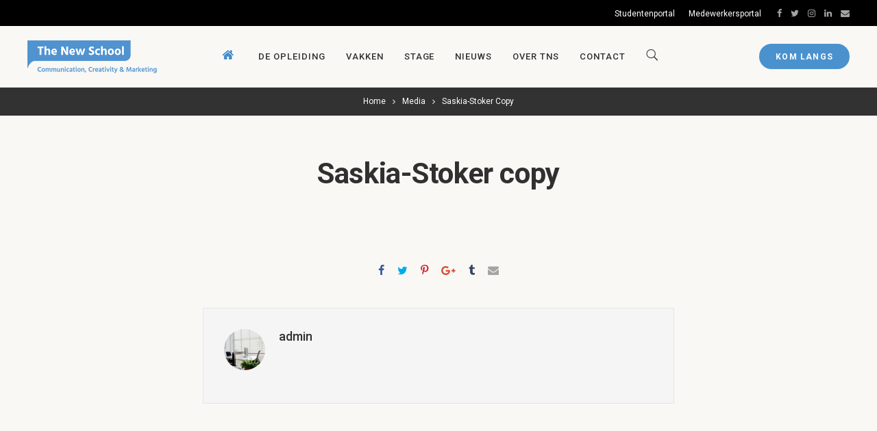

--- FILE ---
content_type: text/html; charset=UTF-8
request_url: https://www.thenewschool.nl/vakken/onderzoeksvaardigheden/attachment/saskia-stoker-copy/
body_size: 16277
content:
<!DOCTYPE html>
<html lang="nl-NL">
	<head>
		<meta charset="UTF-8">
		<script src="https://web.cmp.usercentrics.eu/modules/autoblocker.js"></script><script id="usercentrics-cmp" data-settings-id="i912i2xcn0MoN-" data-usercentrics="Usercentrics Consent Management Platform" src="https://web.cmp.usercentrics.eu/ui/loader.js" async></script><script type="text/javascript">
	window.dataLayer = window.dataLayer || [];

	function gtag() {
		dataLayer.push(arguments);
	}

	gtag("consent", "default", {
		ad_personalization: "denied",
		ad_storage: "denied",
		ad_user_data: "denied",
		analytics_storage: "denied",
		functionality_storage: "denied",
		personalization_storage: "denied",
		security_storage: "granted",
		wait_for_update: 500,
	});
	gtag("set", "ads_data_redaction", true);
	</script>
<script type="text/javascript">
		(function (w, d, s, l, i) {
		w[l] = w[l] || [];
		w[l].push({'gtm.start': new Date().getTime(), event: 'gtm.js'});
		var f = d.getElementsByTagName(s)[0], j = d.createElement(s), dl = l !== 'dataLayer' ? '&l=' + l : '';
		j.async = true;
		j.src = 'https://www.googletagmanager.com/gtm.js?id=' + i + dl;
		f.parentNode.insertBefore(j, f);
	})(
		window,
		document,
		'script',
		'dataLayer',
		'GTM-P5MD5RG'
	);
</script>
<meta name='robots' content='index, follow, max-image-preview:large, max-snippet:-1, max-video-preview:-1' />
<!-- Google tag (gtag.js) consent mode dataLayer added by Site Kit -->
<script type="text/javascript" id="google_gtagjs-js-consent-mode-data-layer">
/* <![CDATA[ */
window.dataLayer = window.dataLayer || [];function gtag(){dataLayer.push(arguments);}
gtag('consent', 'default', {"ad_personalization":"denied","ad_storage":"denied","ad_user_data":"denied","analytics_storage":"denied","functionality_storage":"denied","security_storage":"denied","personalization_storage":"denied","region":["AT","BE","BG","CH","CY","CZ","DE","DK","EE","ES","FI","FR","GB","GR","HR","HU","IE","IS","IT","LI","LT","LU","LV","MT","NL","NO","PL","PT","RO","SE","SI","SK"],"wait_for_update":500});
window._googlesitekitConsentCategoryMap = {"statistics":["analytics_storage"],"marketing":["ad_storage","ad_user_data","ad_personalization"],"functional":["functionality_storage","security_storage"],"preferences":["personalization_storage"]};
window._googlesitekitConsents = {"ad_personalization":"denied","ad_storage":"denied","ad_user_data":"denied","analytics_storage":"denied","functionality_storage":"denied","security_storage":"denied","personalization_storage":"denied","region":["AT","BE","BG","CH","CY","CZ","DE","DK","EE","ES","FI","FR","GB","GR","HR","HU","IE","IS","IT","LI","LT","LU","LV","MT","NL","NO","PL","PT","RO","SE","SI","SK"],"wait_for_update":500};
/* ]]> */
</script>
<!-- End Google tag (gtag.js) consent mode dataLayer added by Site Kit -->

	<!-- This site is optimized with the Yoast SEO plugin v26.8 - https://yoast.com/product/yoast-seo-wordpress/ -->
	<title>Saskia-Stoker copy - The New School</title>
	<link rel="canonical" href="https://www.thenewschool.nl/vakken/onderzoeksvaardigheden/attachment/saskia-stoker-copy/" />
	<meta property="og:locale" content="nl_NL" />
	<meta property="og:type" content="article" />
	<meta property="og:title" content="Saskia-Stoker copy - The New School" />
	<meta property="og:url" content="https://www.thenewschool.nl/vakken/onderzoeksvaardigheden/attachment/saskia-stoker-copy/" />
	<meta property="og:site_name" content="The New School" />
	<meta property="og:image" content="https://www.thenewschool.nl/vakken/onderzoeksvaardigheden/attachment/saskia-stoker-copy" />
	<meta property="og:image:width" content="356" />
	<meta property="og:image:height" content="356" />
	<meta property="og:image:type" content="image/jpeg" />
	<meta name="twitter:card" content="summary_large_image" />
	<script type="application/ld+json" class="yoast-schema-graph">{"@context":"https://schema.org","@graph":[{"@type":"WebPage","@id":"https://www.thenewschool.nl/vakken/onderzoeksvaardigheden/attachment/saskia-stoker-copy/","url":"https://www.thenewschool.nl/vakken/onderzoeksvaardigheden/attachment/saskia-stoker-copy/","name":"Saskia-Stoker copy - The New School","isPartOf":{"@id":"https://www.thenewschool.nl/#website"},"primaryImageOfPage":{"@id":"https://www.thenewschool.nl/vakken/onderzoeksvaardigheden/attachment/saskia-stoker-copy/#primaryimage"},"image":{"@id":"https://www.thenewschool.nl/vakken/onderzoeksvaardigheden/attachment/saskia-stoker-copy/#primaryimage"},"thumbnailUrl":"https://www.thenewschool.nl/wp-content/uploads/2022/07/Saskia-Stoker-copy.jpg","datePublished":"2022-07-26T10:48:29+00:00","breadcrumb":{"@id":"https://www.thenewschool.nl/vakken/onderzoeksvaardigheden/attachment/saskia-stoker-copy/#breadcrumb"},"inLanguage":"nl-NL","potentialAction":[{"@type":"ReadAction","target":["https://www.thenewschool.nl/vakken/onderzoeksvaardigheden/attachment/saskia-stoker-copy/"]}]},{"@type":"ImageObject","inLanguage":"nl-NL","@id":"https://www.thenewschool.nl/vakken/onderzoeksvaardigheden/attachment/saskia-stoker-copy/#primaryimage","url":"https://www.thenewschool.nl/wp-content/uploads/2022/07/Saskia-Stoker-copy.jpg","contentUrl":"https://www.thenewschool.nl/wp-content/uploads/2022/07/Saskia-Stoker-copy.jpg","width":356,"height":356},{"@type":"BreadcrumbList","@id":"https://www.thenewschool.nl/vakken/onderzoeksvaardigheden/attachment/saskia-stoker-copy/#breadcrumb","itemListElement":[{"@type":"ListItem","position":1,"name":"Home","item":"https://www.thenewschool.nl/"},{"@type":"ListItem","position":2,"name":"Vakken","item":"https://www.thenewschool.nl/vakken/"},{"@type":"ListItem","position":3,"name":"Onderzoeksvaardigheden","item":"https://www.thenewschool.nl/vakken/onderzoeksvaardigheden/"},{"@type":"ListItem","position":4,"name":"Saskia-Stoker copy"}]},{"@type":"WebSite","@id":"https://www.thenewschool.nl/#website","url":"https://www.thenewschool.nl/","name":"The New School","description":"Communication, creativity &amp; marketing","potentialAction":[{"@type":"SearchAction","target":{"@type":"EntryPoint","urlTemplate":"https://www.thenewschool.nl/?s={search_term_string}"},"query-input":{"@type":"PropertyValueSpecification","valueRequired":true,"valueName":"search_term_string"}}],"inLanguage":"nl-NL"}]}</script>
	<!-- / Yoast SEO plugin. -->


<link rel='dns-prefetch' href='//www.googletagmanager.com' />
<link rel='dns-prefetch' href='//fonts.googleapis.com' />
<link rel="alternate" type="application/rss+xml" title="The New School &raquo; feed" href="https://www.thenewschool.nl/feed/" />
<link rel="alternate" type="application/rss+xml" title="The New School &raquo; reacties feed" href="https://www.thenewschool.nl/comments/feed/" />
<link rel="alternate" type="application/rss+xml" title="The New School &raquo; Saskia-Stoker copy reacties feed" href="https://www.thenewschool.nl/vakken/onderzoeksvaardigheden/attachment/saskia-stoker-copy/feed/" />
<link rel="alternate" title="oEmbed (JSON)" type="application/json+oembed" href="https://www.thenewschool.nl/wp-json/oembed/1.0/embed?url=https%3A%2F%2Fwww.thenewschool.nl%2Fvakken%2Fonderzoeksvaardigheden%2Fattachment%2Fsaskia-stoker-copy%2F" />
<link rel="alternate" title="oEmbed (XML)" type="text/xml+oembed" href="https://www.thenewschool.nl/wp-json/oembed/1.0/embed?url=https%3A%2F%2Fwww.thenewschool.nl%2Fvakken%2Fonderzoeksvaardigheden%2Fattachment%2Fsaskia-stoker-copy%2F&#038;format=xml" />
<style id='wp-img-auto-sizes-contain-inline-css' type='text/css'>
img:is([sizes=auto i],[sizes^="auto," i]){contain-intrinsic-size:3000px 1500px}
/*# sourceURL=wp-img-auto-sizes-contain-inline-css */
</style>
<link rel='stylesheet' id='layerslider-css' href='https://www.thenewschool.nl/wp-content/plugins/LayerSlider/static/layerslider/css/layerslider.css?ver=6.2.2' type='text/css' media='all' />
<link rel='stylesheet' id='ls-user-css' href='https://www.thenewschool.nl/wp-content/uploads/layerslider.custom.css?ver=6.2.2' type='text/css' media='all' />
<link rel='stylesheet' id='ls-google-fonts-css' href='https://fonts.googleapis.com/css?family=Roboto+Slab:regular%7CRoboto:regular&#038;subset=latin%2Clatin-ext' type='text/css' media='all' />
<style id='wp-emoji-styles-inline-css' type='text/css'>

	img.wp-smiley, img.emoji {
		display: inline !important;
		border: none !important;
		box-shadow: none !important;
		height: 1em !important;
		width: 1em !important;
		margin: 0 0.07em !important;
		vertical-align: -0.1em !important;
		background: none !important;
		padding: 0 !important;
	}
/*# sourceURL=wp-emoji-styles-inline-css */
</style>
<link rel='stylesheet' id='wp-block-library-css' href='https://www.thenewschool.nl/wp-includes/css/dist/block-library/style.min.css?ver=1ebfdf6ad1c1093f8c39526f4a14cb90' type='text/css' media='all' />
<style id='classic-theme-styles-inline-css' type='text/css'>
/*! This file is auto-generated */
.wp-block-button__link{color:#fff;background-color:#32373c;border-radius:9999px;box-shadow:none;text-decoration:none;padding:calc(.667em + 2px) calc(1.333em + 2px);font-size:1.125em}.wp-block-file__button{background:#32373c;color:#fff;text-decoration:none}
/*# sourceURL=/wp-includes/css/classic-themes.min.css */
</style>
<link rel='stylesheet' id='activecampaign-form-block-css' href='https://www.thenewschool.nl/wp-content/plugins/activecampaign-subscription-forms/activecampaign-form-block/build/style-index.css?ver=1763176029' type='text/css' media='all' />
<style id='global-styles-inline-css' type='text/css'>
:root{--wp--preset--aspect-ratio--square: 1;--wp--preset--aspect-ratio--4-3: 4/3;--wp--preset--aspect-ratio--3-4: 3/4;--wp--preset--aspect-ratio--3-2: 3/2;--wp--preset--aspect-ratio--2-3: 2/3;--wp--preset--aspect-ratio--16-9: 16/9;--wp--preset--aspect-ratio--9-16: 9/16;--wp--preset--color--black: #000000;--wp--preset--color--cyan-bluish-gray: #abb8c3;--wp--preset--color--white: #ffffff;--wp--preset--color--pale-pink: #f78da7;--wp--preset--color--vivid-red: #cf2e2e;--wp--preset--color--luminous-vivid-orange: #ff6900;--wp--preset--color--luminous-vivid-amber: #fcb900;--wp--preset--color--light-green-cyan: #7bdcb5;--wp--preset--color--vivid-green-cyan: #00d084;--wp--preset--color--pale-cyan-blue: #8ed1fc;--wp--preset--color--vivid-cyan-blue: #0693e3;--wp--preset--color--vivid-purple: #9b51e0;--wp--preset--gradient--vivid-cyan-blue-to-vivid-purple: linear-gradient(135deg,rgb(6,147,227) 0%,rgb(155,81,224) 100%);--wp--preset--gradient--light-green-cyan-to-vivid-green-cyan: linear-gradient(135deg,rgb(122,220,180) 0%,rgb(0,208,130) 100%);--wp--preset--gradient--luminous-vivid-amber-to-luminous-vivid-orange: linear-gradient(135deg,rgb(252,185,0) 0%,rgb(255,105,0) 100%);--wp--preset--gradient--luminous-vivid-orange-to-vivid-red: linear-gradient(135deg,rgb(255,105,0) 0%,rgb(207,46,46) 100%);--wp--preset--gradient--very-light-gray-to-cyan-bluish-gray: linear-gradient(135deg,rgb(238,238,238) 0%,rgb(169,184,195) 100%);--wp--preset--gradient--cool-to-warm-spectrum: linear-gradient(135deg,rgb(74,234,220) 0%,rgb(151,120,209) 20%,rgb(207,42,186) 40%,rgb(238,44,130) 60%,rgb(251,105,98) 80%,rgb(254,248,76) 100%);--wp--preset--gradient--blush-light-purple: linear-gradient(135deg,rgb(255,206,236) 0%,rgb(152,150,240) 100%);--wp--preset--gradient--blush-bordeaux: linear-gradient(135deg,rgb(254,205,165) 0%,rgb(254,45,45) 50%,rgb(107,0,62) 100%);--wp--preset--gradient--luminous-dusk: linear-gradient(135deg,rgb(255,203,112) 0%,rgb(199,81,192) 50%,rgb(65,88,208) 100%);--wp--preset--gradient--pale-ocean: linear-gradient(135deg,rgb(255,245,203) 0%,rgb(182,227,212) 50%,rgb(51,167,181) 100%);--wp--preset--gradient--electric-grass: linear-gradient(135deg,rgb(202,248,128) 0%,rgb(113,206,126) 100%);--wp--preset--gradient--midnight: linear-gradient(135deg,rgb(2,3,129) 0%,rgb(40,116,252) 100%);--wp--preset--font-size--small: 13px;--wp--preset--font-size--medium: 20px;--wp--preset--font-size--large: 36px;--wp--preset--font-size--x-large: 42px;--wp--preset--spacing--20: 0.44rem;--wp--preset--spacing--30: 0.67rem;--wp--preset--spacing--40: 1rem;--wp--preset--spacing--50: 1.5rem;--wp--preset--spacing--60: 2.25rem;--wp--preset--spacing--70: 3.38rem;--wp--preset--spacing--80: 5.06rem;--wp--preset--shadow--natural: 6px 6px 9px rgba(0, 0, 0, 0.2);--wp--preset--shadow--deep: 12px 12px 50px rgba(0, 0, 0, 0.4);--wp--preset--shadow--sharp: 6px 6px 0px rgba(0, 0, 0, 0.2);--wp--preset--shadow--outlined: 6px 6px 0px -3px rgb(255, 255, 255), 6px 6px rgb(0, 0, 0);--wp--preset--shadow--crisp: 6px 6px 0px rgb(0, 0, 0);}:where(.is-layout-flex){gap: 0.5em;}:where(.is-layout-grid){gap: 0.5em;}body .is-layout-flex{display: flex;}.is-layout-flex{flex-wrap: wrap;align-items: center;}.is-layout-flex > :is(*, div){margin: 0;}body .is-layout-grid{display: grid;}.is-layout-grid > :is(*, div){margin: 0;}:where(.wp-block-columns.is-layout-flex){gap: 2em;}:where(.wp-block-columns.is-layout-grid){gap: 2em;}:where(.wp-block-post-template.is-layout-flex){gap: 1.25em;}:where(.wp-block-post-template.is-layout-grid){gap: 1.25em;}.has-black-color{color: var(--wp--preset--color--black) !important;}.has-cyan-bluish-gray-color{color: var(--wp--preset--color--cyan-bluish-gray) !important;}.has-white-color{color: var(--wp--preset--color--white) !important;}.has-pale-pink-color{color: var(--wp--preset--color--pale-pink) !important;}.has-vivid-red-color{color: var(--wp--preset--color--vivid-red) !important;}.has-luminous-vivid-orange-color{color: var(--wp--preset--color--luminous-vivid-orange) !important;}.has-luminous-vivid-amber-color{color: var(--wp--preset--color--luminous-vivid-amber) !important;}.has-light-green-cyan-color{color: var(--wp--preset--color--light-green-cyan) !important;}.has-vivid-green-cyan-color{color: var(--wp--preset--color--vivid-green-cyan) !important;}.has-pale-cyan-blue-color{color: var(--wp--preset--color--pale-cyan-blue) !important;}.has-vivid-cyan-blue-color{color: var(--wp--preset--color--vivid-cyan-blue) !important;}.has-vivid-purple-color{color: var(--wp--preset--color--vivid-purple) !important;}.has-black-background-color{background-color: var(--wp--preset--color--black) !important;}.has-cyan-bluish-gray-background-color{background-color: var(--wp--preset--color--cyan-bluish-gray) !important;}.has-white-background-color{background-color: var(--wp--preset--color--white) !important;}.has-pale-pink-background-color{background-color: var(--wp--preset--color--pale-pink) !important;}.has-vivid-red-background-color{background-color: var(--wp--preset--color--vivid-red) !important;}.has-luminous-vivid-orange-background-color{background-color: var(--wp--preset--color--luminous-vivid-orange) !important;}.has-luminous-vivid-amber-background-color{background-color: var(--wp--preset--color--luminous-vivid-amber) !important;}.has-light-green-cyan-background-color{background-color: var(--wp--preset--color--light-green-cyan) !important;}.has-vivid-green-cyan-background-color{background-color: var(--wp--preset--color--vivid-green-cyan) !important;}.has-pale-cyan-blue-background-color{background-color: var(--wp--preset--color--pale-cyan-blue) !important;}.has-vivid-cyan-blue-background-color{background-color: var(--wp--preset--color--vivid-cyan-blue) !important;}.has-vivid-purple-background-color{background-color: var(--wp--preset--color--vivid-purple) !important;}.has-black-border-color{border-color: var(--wp--preset--color--black) !important;}.has-cyan-bluish-gray-border-color{border-color: var(--wp--preset--color--cyan-bluish-gray) !important;}.has-white-border-color{border-color: var(--wp--preset--color--white) !important;}.has-pale-pink-border-color{border-color: var(--wp--preset--color--pale-pink) !important;}.has-vivid-red-border-color{border-color: var(--wp--preset--color--vivid-red) !important;}.has-luminous-vivid-orange-border-color{border-color: var(--wp--preset--color--luminous-vivid-orange) !important;}.has-luminous-vivid-amber-border-color{border-color: var(--wp--preset--color--luminous-vivid-amber) !important;}.has-light-green-cyan-border-color{border-color: var(--wp--preset--color--light-green-cyan) !important;}.has-vivid-green-cyan-border-color{border-color: var(--wp--preset--color--vivid-green-cyan) !important;}.has-pale-cyan-blue-border-color{border-color: var(--wp--preset--color--pale-cyan-blue) !important;}.has-vivid-cyan-blue-border-color{border-color: var(--wp--preset--color--vivid-cyan-blue) !important;}.has-vivid-purple-border-color{border-color: var(--wp--preset--color--vivid-purple) !important;}.has-vivid-cyan-blue-to-vivid-purple-gradient-background{background: var(--wp--preset--gradient--vivid-cyan-blue-to-vivid-purple) !important;}.has-light-green-cyan-to-vivid-green-cyan-gradient-background{background: var(--wp--preset--gradient--light-green-cyan-to-vivid-green-cyan) !important;}.has-luminous-vivid-amber-to-luminous-vivid-orange-gradient-background{background: var(--wp--preset--gradient--luminous-vivid-amber-to-luminous-vivid-orange) !important;}.has-luminous-vivid-orange-to-vivid-red-gradient-background{background: var(--wp--preset--gradient--luminous-vivid-orange-to-vivid-red) !important;}.has-very-light-gray-to-cyan-bluish-gray-gradient-background{background: var(--wp--preset--gradient--very-light-gray-to-cyan-bluish-gray) !important;}.has-cool-to-warm-spectrum-gradient-background{background: var(--wp--preset--gradient--cool-to-warm-spectrum) !important;}.has-blush-light-purple-gradient-background{background: var(--wp--preset--gradient--blush-light-purple) !important;}.has-blush-bordeaux-gradient-background{background: var(--wp--preset--gradient--blush-bordeaux) !important;}.has-luminous-dusk-gradient-background{background: var(--wp--preset--gradient--luminous-dusk) !important;}.has-pale-ocean-gradient-background{background: var(--wp--preset--gradient--pale-ocean) !important;}.has-electric-grass-gradient-background{background: var(--wp--preset--gradient--electric-grass) !important;}.has-midnight-gradient-background{background: var(--wp--preset--gradient--midnight) !important;}.has-small-font-size{font-size: var(--wp--preset--font-size--small) !important;}.has-medium-font-size{font-size: var(--wp--preset--font-size--medium) !important;}.has-large-font-size{font-size: var(--wp--preset--font-size--large) !important;}.has-x-large-font-size{font-size: var(--wp--preset--font-size--x-large) !important;}
:where(.wp-block-post-template.is-layout-flex){gap: 1.25em;}:where(.wp-block-post-template.is-layout-grid){gap: 1.25em;}
:where(.wp-block-term-template.is-layout-flex){gap: 1.25em;}:where(.wp-block-term-template.is-layout-grid){gap: 1.25em;}
:where(.wp-block-columns.is-layout-flex){gap: 2em;}:where(.wp-block-columns.is-layout-grid){gap: 2em;}
:root :where(.wp-block-pullquote){font-size: 1.5em;line-height: 1.6;}
/*# sourceURL=global-styles-inline-css */
</style>
<link rel='stylesheet' id='contact-form-7-css' href='https://www.thenewschool.nl/wp-content/plugins/contact-form-7/includes/css/styles.css?ver=6.1.4' type='text/css' media='all' />
<link rel='stylesheet' id='mediaelement-css' href='https://www.thenewschool.nl/wp-includes/js/mediaelement/mediaelementplayer-legacy.min.css?ver=4.2.17' type='text/css' media='all' />
<link rel='stylesheet' id='wp-mediaelement-css' href='https://www.thenewschool.nl/wp-includes/js/mediaelement/wp-mediaelement.min.css?ver=1ebfdf6ad1c1093f8c39526f4a14cb90' type='text/css' media='all' />
<link rel='stylesheet' id='bateaux-css' href='https://www.thenewschool.nl/wp-content/themes/bateaux/dist/css/main.min.css?ver=1.2.6' type='text/css' media='all' />
<link rel='stylesheet' id='bateaux-custom-css' href='//www.thenewschool.nl/wp-content/uploads/style-custom.css?ver=60b23d0a' type='text/css' media='all' />
<link rel='stylesheet' id='bateaux-google-fonts-css' href='//fonts.googleapis.com/css?family=Roboto%3A400%2C400italic%2C700%2C700italic%2C500%2C500italic&#038;ver=6.9' type='text/css' media='all' />
<link rel='stylesheet' id='mm-compiled-options-mobmenu-css' href='https://www.thenewschool.nl/wp-content/uploads/dynamic-mobmenu.css?ver=2.8.8-627' type='text/css' media='all' />
<link rel='stylesheet' id='mm-google-webfont-roboto-css' href='//fonts.googleapis.com/css?family=Roboto%3Ainherit%2C400&#038;subset=latin%2Clatin-ext&#038;ver=6.9' type='text/css' media='all' />
<link rel='stylesheet' id='mm-google-webfont-dosis-css' href='//fonts.googleapis.com/css?family=Dosis%3Ainherit%2C400&#038;subset=latin%2Clatin-ext&#038;ver=6.9' type='text/css' media='all' />
<link rel='stylesheet' id='cf7cf-style-css' href='https://www.thenewschool.nl/wp-content/plugins/cf7-conditional-fields/style.css?ver=2.6.7' type='text/css' media='all' />
<link rel='stylesheet' id='cssmobmenu-icons-css' href='https://www.thenewschool.nl/wp-content/plugins/mobile-menu/includes/css/mobmenu-icons.css?ver=1ebfdf6ad1c1093f8c39526f4a14cb90' type='text/css' media='all' />
<link rel='stylesheet' id='cssmobmenu-css' href='https://www.thenewschool.nl/wp-content/plugins/mobile-menu/includes/css/mobmenu.css?ver=2.8.8' type='text/css' media='all' />
<script type="text/javascript" id="layerslider-greensock-js-extra">
/* <![CDATA[ */
var LS_Meta = {"v":"6.2.2"};
//# sourceURL=layerslider-greensock-js-extra
/* ]]> */
</script>
<script type="text/javascript" src="https://www.thenewschool.nl/wp-content/plugins/LayerSlider/static/layerslider/js/greensock.js?ver=1.19.0" id="layerslider-greensock-js"></script>
<script type="text/javascript" src="https://www.thenewschool.nl/wp-includes/js/jquery/jquery.min.js?ver=3.7.1" id="jquery-core-js"></script>
<script type="text/javascript" src="https://www.thenewschool.nl/wp-includes/js/jquery/jquery-migrate.min.js?ver=3.4.1" id="jquery-migrate-js"></script>
<script type="text/javascript" src="https://www.thenewschool.nl/wp-content/plugins/LayerSlider/static/layerslider/js/layerslider.kreaturamedia.jquery.js?ver=6.2.2" id="layerslider-js"></script>
<script type="text/javascript" src="https://www.thenewschool.nl/wp-content/plugins/LayerSlider/static/layerslider/js/layerslider.transitions.js?ver=6.2.2" id="layerslider-transitions-js"></script>
<script type="text/javascript" id="wp-consent-api-js-extra">
/* <![CDATA[ */
var consent_api = {"consent_type":"optin","waitfor_consent_hook":"","cookie_expiration":"30","cookie_prefix":"wp_consent","services":[]};
//# sourceURL=wp-consent-api-js-extra
/* ]]> */
</script>
<script type="text/javascript" src="https://www.thenewschool.nl/wp-content/plugins/wp-consent-api/assets/js/wp-consent-api.min.js?ver=2.0.0" id="wp-consent-api-js"></script>
<script type="text/javascript" id="cookiebot-wp-consent-level-api-integration-js-extra">
/* <![CDATA[ */
var cookiebot_category_mapping = {"functional":"preferences","marketing":"marketing"};
//# sourceURL=cookiebot-wp-consent-level-api-integration-js-extra
/* ]]> */
</script>
<script type="text/javascript" src="https://www.thenewschool.nl/wp-content/plugins/cookiebot/assets/js/frontend/uc_frame/uc-wp-consent-level-api-integration.js?ver=4.6.3" id="cookiebot-wp-consent-level-api-integration-js"></script>

<!-- Google tag (gtag.js) snippet toegevoegd door Site Kit -->
<!-- Google Analytics snippet toegevoegd door Site Kit -->
<!-- Google Ads snippet toegevoegd door Site Kit -->
<script type="text/javascript" src="https://www.googletagmanager.com/gtag/js?id=GT-TNFZD68" id="google_gtagjs-js" async></script>
<script type="text/javascript" id="google_gtagjs-js-after">
/* <![CDATA[ */
window.dataLayer = window.dataLayer || [];function gtag(){dataLayer.push(arguments);}
gtag("set","linker",{"domains":["www.thenewschool.nl"]});
gtag("js", new Date());
gtag("set", "developer_id.dZTNiMT", true);
gtag("config", "GT-TNFZD68");
gtag("config", "AW-858480828");
 window._googlesitekit = window._googlesitekit || {}; window._googlesitekit.throttledEvents = []; window._googlesitekit.gtagEvent = (name, data) => { var key = JSON.stringify( { name, data } ); if ( !! window._googlesitekit.throttledEvents[ key ] ) { return; } window._googlesitekit.throttledEvents[ key ] = true; setTimeout( () => { delete window._googlesitekit.throttledEvents[ key ]; }, 5 ); gtag( "event", name, { ...data, event_source: "site-kit" } ); }; 
//# sourceURL=google_gtagjs-js-after
/* ]]> */
</script>
<script type="text/javascript" src="https://www.thenewschool.nl/wp-content/plugins/mobile-menu/includes/js/mobmenu.js?ver=2.8.8" id="mobmenujs-js"></script>
<meta name="generator" content="Powered by LayerSlider 6.2.2 - Multi-Purpose, Responsive, Parallax, Mobile-Friendly Slider Plugin for WordPress." />
<!-- LayerSlider updates and docs at: https://layerslider.kreaturamedia.com -->
<link rel="https://api.w.org/" href="https://www.thenewschool.nl/wp-json/" /><link rel="alternate" title="JSON" type="application/json" href="https://www.thenewschool.nl/wp-json/wp/v2/media/2932" /><link rel="EditURI" type="application/rsd+xml" title="RSD" href="https://www.thenewschool.nl/xmlrpc.php?rsd" />
<meta name="generator" content="Site Kit by Google 1.171.0" /><!-- Google Tag Manager -->
<script>(function(w,d,s,l,i){w[l]=w[l]||[];w[l].push({'gtm.start':
new Date().getTime(),event:'gtm.js'});var f=d.getElementsByTagName(s)[0],
j=d.createElement(s),dl=l!='dataLayer'?'&l='+l:'';j.async=true;j.src=
'https://www.googletagmanager.com/gtm.js?id='+i+dl;f.parentNode.insertBefore(j,f);
})(window,document,'script','dataLayer','GTM-P5MD5RG');</script>
<!-- End Google Tag Manager --><link rel="icon" type="image/x-icon" href="https://www.thenewschool.nl/wp-content/uploads/2018/06/The-New-School-logo-03.png" /><link rel="apple-touch-icon" href="https://www.thenewschool.nl/wp-content/uploads/2018/06/The-New-School-logo-03.png" /><meta name="viewport" content="width=device-width, initial-scale=1.0"><!--[if lte IE 9]><style type="text/css">.btx-opacity1 { opacity: 1; }</style><![endif]--><meta name="generator" content="Elementor 3.34.4; features: e_font_icon_svg, additional_custom_breakpoints; settings: css_print_method-external, google_font-enabled, font_display-swap">
			<style>
				.e-con.e-parent:nth-of-type(n+4):not(.e-lazyloaded):not(.e-no-lazyload),
				.e-con.e-parent:nth-of-type(n+4):not(.e-lazyloaded):not(.e-no-lazyload) * {
					background-image: none !important;
				}
				@media screen and (max-height: 1024px) {
					.e-con.e-parent:nth-of-type(n+3):not(.e-lazyloaded):not(.e-no-lazyload),
					.e-con.e-parent:nth-of-type(n+3):not(.e-lazyloaded):not(.e-no-lazyload) * {
						background-image: none !important;
					}
				}
				@media screen and (max-height: 640px) {
					.e-con.e-parent:nth-of-type(n+2):not(.e-lazyloaded):not(.e-no-lazyload),
					.e-con.e-parent:nth-of-type(n+2):not(.e-lazyloaded):not(.e-no-lazyload) * {
						background-image: none !important;
					}
				}
			</style>
			
<!-- Google Tag Manager snippet toegevoegd door Site Kit -->
<script type="text/javascript">
/* <![CDATA[ */

			( function( w, d, s, l, i ) {
				w[l] = w[l] || [];
				w[l].push( {'gtm.start': new Date().getTime(), event: 'gtm.js'} );
				var f = d.getElementsByTagName( s )[0],
					j = d.createElement( s ), dl = l != 'dataLayer' ? '&l=' + l : '';
				j.async = true;
				j.src = 'https://www.googletagmanager.com/gtm.js?id=' + i + dl;
				f.parentNode.insertBefore( j, f );
			} )( window, document, 'script', 'dataLayer', 'GTM-P5MD5RG' );
			
/* ]]> */
</script>

<!-- Einde Google Tag Manager snippet toegevoegd door Site Kit -->
	</head>

	

<body data-rsssl=1 class="attachment wp-singular attachment-template-default single single-attachment postid-2932 attachmentid-2932 attachment-jpeg wp-theme-bateaux fl-builder-lite-2-9-4-2 fl-no-js btx-layout btx-layout--wide btx-layout-responsive btx-layout--topnav btx-layout--topnav-standard btx-layout--fixednav mob-menu-slideout-over elementor-default elementor-kit-3738" data-scheme="light" data-layout="wide" data-arrow_style="arrow" data-arrow_background="square">
			<!-- Google Tag Manager (noscript) snippet toegevoegd door Site Kit -->
		<noscript>
			<iframe src="https://www.googletagmanager.com/ns.html?id=GTM-P5MD5RG" height="0" width="0" style="display:none;visibility:hidden"></iframe>
		</noscript>
		<!-- Einde Google Tag Manager (noscript) snippet toegevoegd door Site Kit -->
		<!-- Google Tag Manager (noscript) -->
<noscript><iframe src="https://www.googletagmanager.com/ns.html?id=GTM-P5MD5RG"
height="0" width="0" style="display:none;visibility:hidden"></iframe></noscript>
<!-- End Google Tag Manager (noscript) -->	
	<div class="btx-wrapper btx-p-bg-bg">

		
			
			<header class="btx-header" data-transparent="" data-height="128">
									<div class="btx-topbar btx-topbar--standard btx-dark-scheme">
						<div class="btx-container--fullwidth">
							<div class="btx-row">

																<div class="btx-topbar-column btx-col-6">
																	</div>
																<div class="btx-topbar-column btx-col-6">
																			<div class="btx-widgets">
											<ul class="btx-widgets-list">
												<li id="nav_menu-2" class="widget widget_nav_menu"><ul id="menu-topmenu" class="btx-menu"><li  id="menu-item-406" class="menu-item menu-item-type-custom menu-item-object-custom menu-item-406"><a title="studentenportal" target="_blank" href="http://student.thenewschool.nl">Studentenportal</a></li><li  id="menu-item-467" class="menu-item menu-item-type-custom menu-item-object-custom menu-item-467"><a title="Medewerkersportal" target="_blank" href="http://medewerker.thenewschool.nl">Medewerkersportal</a></li></ul></li>
<li id="bateaux_widget_social-1" class="widget btx-widget btx-widget-social"><div class="btx-social"><div class="btx-social-inner"><a href="https://www.facebook.com/TheNewSchoolAmsterdam" class="btx-social-item btx-social-facebook" target="_blank"><span class="btx-icon btx-icon--with-hover btx-icon--plain btx-icon--hover-plain btx-icon--small"><span class="btx-icon-normal btx-icon-plain btx-p-text-color" ><i class="twf twf-facebook"></i></span><span class="btx-icon-hover btx-icon-plain btx-p-brand-color" ><i class="twf twf-facebook"></i></span></span></a><a href="https://twitter.com/thenewschool020" class="btx-social-item btx-social-twitter" target="_blank"><span class="btx-icon btx-icon--with-hover btx-icon--plain btx-icon--hover-plain btx-icon--small"><span class="btx-icon-normal btx-icon-plain btx-p-text-color" ><i class="twf twf-twitter"></i></span><span class="btx-icon-hover btx-icon-plain btx-p-brand-color" ><i class="twf twf-twitter"></i></span></span></a><a href="https://www.instagram.com/thenewschool_amsterdam/" class="btx-social-item btx-social-instagram" target="_blank"><span class="btx-icon btx-icon--with-hover btx-icon--plain btx-icon--hover-plain btx-icon--small"><span class="btx-icon-normal btx-icon-plain btx-p-text-color" ><i class="twf twf-instagram"></i></span><span class="btx-icon-hover btx-icon-plain btx-p-brand-color" ><i class="twf twf-instagram"></i></span></span></a><a href="https://www.linkedin.com/school/the-new-school-for-information-services/" class="btx-social-item btx-social-linkedin" target="_blank"><span class="btx-icon btx-icon--with-hover btx-icon--plain btx-icon--hover-plain btx-icon--small"><span class="btx-icon-normal btx-icon-plain btx-p-text-color" ><i class="twf twf-linkedin"></i></span><span class="btx-icon-hover btx-icon-plain btx-p-brand-color" ><i class="twf twf-linkedin"></i></span></span></a><a href="mailto:info@thenewschool.nl" class="btx-social-item btx-social-email"><span class="btx-icon btx-icon--with-hover btx-icon--plain btx-icon--hover-plain btx-icon--small"><span class="btx-icon-normal btx-icon-plain btx-p-text-color" ><i class="twf twf-envelope"></i></span><span class="btx-icon-hover btx-icon-plain btx-p-brand-color" ><i class="twf twf-envelope"></i></span></span></a></div></div></li>
											</ul>
										</div>
																	</div>
															</div>
						</div>
					</div>
				
															
<nav class="btx-navbar btx-navbar--standard btx-light-scheme btx-highlight-default btx-navbar-dropdown-dark-scheme btx-navbar--center btx-navbar--custom" data-height="128" data-style="standard" data-fixed="true" data-height_fixed="60" data-autohide="true" data-transition="custom-change" data-transition_point="">
	<div class="btx-container--fullwidth">
		<div class="btx-navbar-content-wrapper">
			<div class="btx-navbar-header">
				<a class="btx-navbar-brand" href="https://www.thenewschool.nl">

																	<img class="btx-navbar-logo btx-navbar-logo--image" src="https://www.thenewschool.nl/wp-content/uploads/2017/06/logo-378px-newschool-2.png" alt="logo" />
					
									</a>
			</div>

							<div class="btx-button btx-button--fill btx-button-hover--none btx-button-size--small btx-button-color--brand btx-navbar-widget"><a class="btnx js-header-link-btn" href="https://www.thenewschool.nl/aanmelden-voor-de-open-avond/" target="_self" style="border-radius:35px; border-width:0px;">kom langs</a></div>			
			<ul id="menu-hoofdmenu" class="btx-navbar-nav btx-menu"><li  id="menu-item-1645" class="menu-item menu-item-type-post_type menu-item-object-page menu-item-home menu-item-1645 has-image"><a href="https://www.thenewschool.nl/"><img width="28" height="24" src="https://www.thenewschool.nl/wp-content/uploads/2018/05/home-4kopie.png" class="attachment-full size-full wp-post-image" alt="Home." title="Home." decoding="async" /></a></li><li  id="menu-item-485" class="menu-item menu-item-type-post_type menu-item-object-page menu-item-has-children menu-item-485"><a href="https://www.thenewschool.nl/opleiding/">De opleiding</a><ul class="sub-menu btx-s-bg-bg"><li  id="menu-item-1224" class="menu-item menu-item-type-post_type menu-item-object-page menu-item-1224"><a href="https://www.thenewschool.nl/opleiding/">Uniek programma</a></li><li  id="menu-item-855" class="menu-item menu-item-type-post_type menu-item-object-page menu-item-855"><a href="https://www.thenewschool.nl/opleiding/jaar-1/">Jaar 1</a></li><li  id="menu-item-856" class="menu-item menu-item-type-post_type menu-item-object-page menu-item-856"><a href="https://www.thenewschool.nl/opleiding/jaar-2/">Jaar 2</a></li><li  id="menu-item-857" class="menu-item menu-item-type-post_type menu-item-object-page menu-item-857"><a href="https://www.thenewschool.nl/opleiding/jaar-3/">Jaar 3</a></li><li  id="menu-item-858" class="menu-item menu-item-type-post_type menu-item-object-page menu-item-858"><a href="https://www.thenewschool.nl/opleiding/jaar-4/">Jaar 4</a></li><li  id="menu-item-2753" class="menu-item menu-item-type-post_type menu-item-object-page menu-item-2753"><a href="https://www.thenewschool.nl/projecten-marketing-communicatie/">Opdrachten en projecten</a></li><li  id="menu-item-3521" class="menu-item menu-item-type-post_type menu-item-object-page menu-item-3521"><a href="https://www.thenewschool.nl/inschrijven/">Inschrijven Opleiding</a></li></ul></li><li  id="menu-item-484" class="menu-item menu-item-type-post_type menu-item-object-page menu-item-484 menu-item-mega-menu"><a href="https://www.thenewschool.nl/vakken/">Vakken</a></li><li  id="menu-item-483" class="menu-item menu-item-type-post_type menu-item-object-page menu-item-has-children menu-item-483"><a href="https://www.thenewschool.nl/stage/">Stage</a><ul class="sub-menu btx-s-bg-bg"><li  id="menu-item-1045" class="menu-item menu-item-type-post_type menu-item-object-page menu-item-1045"><a href="https://www.thenewschool.nl/stage/">Informatie voor studenten</a></li><li  id="menu-item-821" class="menu-item menu-item-type-post_type menu-item-object-page menu-item-821"><a href="https://www.thenewschool.nl/stage/informatie-voor-stagebedrijven/">Informatie voor bedrijven</a></li></ul></li><li  id="menu-item-464" class="menu-item menu-item-type-post_type menu-item-object-page menu-item-464"><a href="https://www.thenewschool.nl/blog/">Nieuws</a></li><li  id="menu-item-481" class="menu-item menu-item-type-post_type menu-item-object-page menu-item-has-children menu-item-481"><a href="https://www.thenewschool.nl/over-tns/">Over TNS</a><ul class="sub-menu btx-s-bg-bg"><li  id="menu-item-1136" class="menu-item menu-item-type-post_type menu-item-object-page menu-item-1136"><a href="https://www.thenewschool.nl/over-tns/">Over TNS</a></li><li  id="menu-item-1732" class="menu-item menu-item-type-post_type menu-item-object-page menu-item-1732"><a href="https://www.thenewschool.nl/kosten/">Kosten &#038; financiering</a></li><li  id="menu-item-429" class="menu-item menu-item-type-post_type menu-item-object-page menu-item-429"><a href="https://www.thenewschool.nl/over-tns/team/">Team</a></li><li  id="menu-item-3427" class="menu-item menu-item-type-post_type menu-item-object-page menu-item-3427"><a href="https://www.thenewschool.nl/over-tns/vacatures/">Vacatures</a></li><li  id="menu-item-1704" class="menu-item menu-item-type-post_type menu-item-object-page menu-item-1704"><a href="https://www.thenewschool.nl/over-tns/veelgesteldevragen/">Veelgestelde vragen</a></li><li  id="menu-item-1762" class="menu-item menu-item-type-post_type menu-item-object-page menu-item-1762"><a href="https://www.thenewschool.nl/voorwaarden-inschrijving/">Voorwaarden inschrijving</a></li></ul></li><li  id="menu-item-1899" class="menu-item menu-item-type-post_type menu-item-object-page menu-item-1899"><a href="https://www.thenewschool.nl/contact/">Contact</a></li><li class="btx-menu-search"><a href="#" class="js-menu-search"><i class="twf twf-search"></i></a><div class="btx-navbar-search btx-p-bg-bg btx-s-text-color"><span class="btx-close-button twf twf-ln-cross"></span><form class="btx-search-form" role="search" method="get" action="https://www.thenewschool.nl/"><span class="btx-search-form-title twf twf-search"></span><input type="text" placeholder="Search" value="" name="s" /></form></div></li></ul>
					</div>
	</div>
</nav>
										<div class="btx-header-widgets btx-left-alignment btx-light-scheme">
						<div class="btx-header-widgets-content">
							<div class="btx-container--fullwidth">
								<div class="btx-row">

																			<div class="btx-header-widgets-column btx-p-border-border btx-col-3">
																					</div>
																			<div class="btx-header-widgets-column btx-p-border-border btx-col-3">
																					</div>
																			<div class="btx-header-widgets-column btx-p-border-border btx-col-3">
																					</div>
																			<div class="btx-header-widgets-column btx-p-border-border btx-col-3">
																					</div>
																	</div>
							</div>
						</div>
					</div>
													
<nav class="btx-navbar--mobile btx-navbar--mobile--full btx-navbar--minimal btx-navbar--minimal--full btx-light-scheme" data-height="60" data-fixed="true" data-autohide="true" data-transition="custom-change" data-transition_point="">
	<div class="btx-container--fullwidth">
		<div class="btx-navbar-content-wrapper">
			<div class="btx-navbar-header">
				<a class="btx-navbar-brand" href="https://www.thenewschool.nl">

																	<img class="btx-navbar-logo btx-navbar-logo--image" src="https://www.thenewschool.nl/wp-content/uploads/2017/06/Thenewschool-logo-mobiel.png" alt="logo" />
					
									</a>
			</div>

			
							<a class="btx-collapsed-button" href="#" data-target=".btx-collapsed-menu">
					<span class="btx-lines"></span>
				</a>
									<div class="btx-collapsed-menu btx-collapsed-menu--full btx-p-bg-bg">
						<div class="btx-collapsed-menu-inner">
							<ul id="menu-mobiel" class="btx-navbar-nav btx-menu"><li  id="menu-item-1063" class="menu-item menu-item-type-post_type menu-item-object-page menu-item-home menu-item-1063"><a href="https://www.thenewschool.nl/">Home</a></li><li  id="menu-item-1068" class="menu-item menu-item-type-post_type menu-item-object-page menu-item-has-children menu-item-1068"><a href="https://www.thenewschool.nl/opleiding/">De opleiding</a><ul class="sub-menu btx-s-bg-bg"><li  id="menu-item-1069" class="menu-item menu-item-type-post_type menu-item-object-page menu-item-1069"><a href="https://www.thenewschool.nl/opleiding/jaar-1/">Jaar 1</a></li><li  id="menu-item-1070" class="menu-item menu-item-type-post_type menu-item-object-page menu-item-1070"><a href="https://www.thenewschool.nl/opleiding/jaar-2/">Jaar 2</a></li><li  id="menu-item-1071" class="menu-item menu-item-type-post_type menu-item-object-page menu-item-1071"><a href="https://www.thenewschool.nl/opleiding/jaar-3/">Jaar 3</a></li><li  id="menu-item-1072" class="menu-item menu-item-type-post_type menu-item-object-page menu-item-1072"><a href="https://www.thenewschool.nl/opleiding/jaar-4/">Jaar 4</a></li><li  id="menu-item-2754" class="menu-item menu-item-type-post_type menu-item-object-page menu-item-2754"><a href="https://www.thenewschool.nl/projecten-marketing-communicatie/">Opdrachten en Projecten</a></li><li  id="menu-item-3520" class="menu-item menu-item-type-post_type menu-item-object-page menu-item-3520"><a href="https://www.thenewschool.nl/inschrijven/">Inschrijven Opleiding</a></li></ul></li><li  id="menu-item-1080" class="menu-item menu-item-type-post_type menu-item-object-page menu-item-1080"><a href="https://www.thenewschool.nl/vakken/">Vakken</a></li><li  id="menu-item-1078" class="menu-item menu-item-type-post_type menu-item-object-page menu-item-has-children menu-item-1078"><a href="https://www.thenewschool.nl/stage/">Stage</a><ul class="sub-menu btx-s-bg-bg"><li  id="menu-item-1079" class="menu-item menu-item-type-post_type menu-item-object-page menu-item-1079"><a href="https://www.thenewschool.nl/stage/informatie-voor-stagebedrijven/">Informatie voor stagebedrijven</a></li></ul></li><li  id="menu-item-1066" class="menu-item menu-item-type-post_type menu-item-object-page menu-item-1066"><a href="https://www.thenewschool.nl/blog/">Nieuws</a></li><li  id="menu-item-1073" class="menu-item menu-item-type-post_type menu-item-object-page menu-item-has-children menu-item-1073"><a href="https://www.thenewschool.nl/over-tns/">Over TNS</a><ul class="sub-menu btx-s-bg-bg"><li  id="menu-item-1778" class="menu-item menu-item-type-post_type menu-item-object-page menu-item-1778"><a href="https://www.thenewschool.nl/over-tns/">Over TNS</a></li><li  id="menu-item-1779" class="menu-item menu-item-type-post_type menu-item-object-page menu-item-1779"><a href="https://www.thenewschool.nl/kosten/">Kosten &#038; financiering</a></li><li  id="menu-item-1076" class="menu-item menu-item-type-post_type menu-item-object-page menu-item-1076"><a href="https://www.thenewschool.nl/over-tns/team/">Team</a></li><li  id="menu-item-3433" class="menu-item menu-item-type-post_type menu-item-object-page menu-item-3433"><a href="https://www.thenewschool.nl/over-tns/vacatures/">Vacatures</a></li><li  id="menu-item-1780" class="menu-item menu-item-type-post_type menu-item-object-page menu-item-1780"><a href="https://www.thenewschool.nl/voorwaarden-inschrijving/">Voorwaarden inschrijving</a></li><li  id="menu-item-1705" class="menu-item menu-item-type-post_type menu-item-object-page menu-item-1705"><a href="https://www.thenewschool.nl/over-tns/veelgesteldevragen/">Veelgestelde vragen</a></li></ul></li><li  id="menu-item-1067" class="menu-item menu-item-type-post_type menu-item-object-page menu-item-1067"><a href="https://www.thenewschool.nl/contact/">Contact</a></li><li  id="menu-item-1869" class="menu-item menu-item-type-post_type menu-item-object-page menu-item-1869"><a href="https://www.thenewschool.nl/aanmelden-voor-de-open-avond/">Aanmelden voor open avond</a></li><li  id="menu-item-1083" class="menu-item menu-item-type-custom menu-item-object-custom menu-item-1083"><a href="#">&#8211;</a></li><li  id="menu-item-1081" class="menu-item menu-item-type-custom menu-item-object-custom menu-item-1081"><a href="https://student.thenewschool.nl">Studentenportal</a></li><li  id="menu-item-1082" class="menu-item menu-item-type-custom menu-item-object-custom menu-item-1082"><a href="http://tnsweb.thenewschool.nl/login/index.php">Medewerkersportal</a></li><li class="btx-menu-search"><a href="#" class="js-menu-search"><i class="twf twf-search"></i></a><div class="btx-navbar-search btx-p-bg-bg btx-s-text-color"><span class="btx-close-button twf twf-ln-cross"></span><form class="btx-search-form" role="search" method="get" action="https://www.thenewschool.nl/"><span class="btx-search-form-title twf twf-search"></span><input type="text" placeholder="Search" value="" name="s" /></form></div></li></ul>						</div>
					</div>
									</div>
	</div>
</nav>
							</header>

		
		
			<main class="btx-content btx-content--with-header" id="main">
			<article id="post-2932" class="btx-content-wrapper post-2932 attachment type-attachment status-inherit hentry">
				<div class="btx-post btx-post--magazine btx-post--no-sidebar btx-post-format--standard btx-post-featured--none">

											<!--Non fullwidth size media Breadcrumb begins here-->
						
		<header class="btx-content-header btx-page-title btx-page-title--top btx-center-align btx-dark-scheme" data-role="header" data-scheme="dark">
		
					<div class="btx-page-title-breadcrumbs custom-color" style="color:#ffffff; background-color:rgba(29,29,29,0.9);">
				<div class="btx-container">
					
<ul class="btx-breadcrumbs">
	<li>
		<a href="https://www.thenewschool.nl">Home</a>
	</li>
	<li class="btx-separator"><span class="twf twf-angle-right"></span></li>

					<li><a href="">Media</a></li>
		<li class="btx-separator"><span class="twf twf-angle-right"></span></li>
										<li class="btx-breadcrumbs-current btx-s-text-color">Saskia-Stoker copy</li>
			</ul>
				</div>
			</div>
		
		
		
	</header>
					
					<div class="btx-container js-dynamic-navbar">
						
						<div class="btx-main btx-main--single">
							<div class="btx-main-wrapper">
																	<!--Post Title (overlap layout and full layout not standard post format)-->
									<div class="btx-post-headline">
										<h1 class="btx-post-title post-title entry-title">Saskia-Stoker copy</h1>									</div>
								
								
								<!--Begin Main Post Part-->
								<div class="btx-post-body">
									<!--Content Part-->
																		
									
																			<!--Social Share-->
										<div class="btx-post-share btx-s-text-color btx-share btx-share--icon btx-center-align">
											<ul class="btx-social-share btx-social-share--icon" style="font-size:15px;"><li class="btx-p-border-border btx-share-item"><a href="http://www.facebook.com/share.php?u=https://www.thenewschool.nl/vakken/onderzoeksvaardigheden/attachment/saskia-stoker-copy/&#038;title=Saskia-Stoker+copy" class="js-share btx-social-facebook btx-social-item--color"><span class="btx-icon btx-icon--with-hover btx-icon--plain btx-icon--hover-plain btx-icon--small"><span class="btx-icon-normal btx-icon-plain btx-p-brand-color" ><i class="twf twf-facebook"></i></span><span class="btx-icon-hover btx-icon-plain btx-s-brand-color" ><i class="twf twf-facebook"></i></span></span></a></li><li class="btx-p-border-border btx-share-item"><a href="http://twitter.com/intent/tweet?text=Saskia-Stoker+copy+https://www.thenewschool.nl/vakken/onderzoeksvaardigheden/attachment/saskia-stoker-copy/" class="js-share btx-social-twitter btx-social-item--color"><span class="btx-icon btx-icon--with-hover btx-icon--plain btx-icon--hover-plain btx-icon--small"><span class="btx-icon-normal btx-icon-plain btx-p-brand-color" ><i class="twf twf-twitter"></i></span><span class="btx-icon-hover btx-icon-plain btx-s-brand-color" ><i class="twf twf-twitter"></i></span></span></a></li><li class="btx-p-border-border btx-share-item"><a href="http://pinterest.com/pin/create/button/?url=https://www.thenewschool.nl/vakken/onderzoeksvaardigheden/attachment/saskia-stoker-copy/&#038;description=Saskia-Stoker+copy" class="js-share btx-social-pinterest btx-social-item--color"><span class="btx-icon btx-icon--with-hover btx-icon--plain btx-icon--hover-plain btx-icon--small"><span class="btx-icon-normal btx-icon-plain btx-p-brand-color" ><i class="twf twf-pinterest"></i></span><span class="btx-icon-hover btx-icon-plain btx-s-brand-color" ><i class="twf twf-pinterest"></i></span></span></a></li><li class="btx-p-border-border btx-share-item"><a href="https://plus.google.com/share?url=https://www.thenewschool.nl/vakken/onderzoeksvaardigheden/attachment/saskia-stoker-copy/" class="js-share btx-social-google-plus btx-social-item--color"><span class="btx-icon btx-icon--with-hover btx-icon--plain btx-icon--hover-plain btx-icon--small"><span class="btx-icon-normal btx-icon-plain btx-p-brand-color" ><i class="twf twf-google-plus"></i></span><span class="btx-icon-hover btx-icon-plain btx-s-brand-color" ><i class="twf twf-google-plus"></i></span></span></a></li><li class="btx-p-border-border btx-share-item"><a href="http://www.tumblr.com/share/link?url=https://www.thenewschool.nl/vakken/onderzoeksvaardigheden/attachment/saskia-stoker-copy/&#038;name=Saskia-Stoker+copy" class="js-share btx-social-tumblr btx-social-item--color"><span class="btx-icon btx-icon--with-hover btx-icon--plain btx-icon--hover-plain btx-icon--small"><span class="btx-icon-normal btx-icon-plain btx-p-brand-color" ><i class="twf twf-tumblr"></i></span><span class="btx-icon-hover btx-icon-plain btx-s-brand-color" ><i class="twf twf-tumblr"></i></span></span></a></li><li class="btx-p-border-border btx-share-item"><a href="mailto:?subject=Site%20Sharing&#038;body=Check%20out%20this%20site-https://www.thenewschool.nl/vakken/onderzoeksvaardigheden/attachment/saskia-stoker-copy/" class="js-share btx-social-email btx-social-item--color"><span class="btx-icon btx-icon--with-hover btx-icon--plain btx-icon--hover-plain btx-icon--small"><span class="btx-icon-normal btx-icon-plain btx-p-brand-color" ><i class="twf twf-envelope"></i></span><span class="btx-icon-hover btx-icon-plain btx-s-brand-color" ><i class="twf twf-envelope"></i></span></span></a></li></ul>										</div>
									
																			<!--Author Box-->
										<div class="btx-post-authorbox btx-s-bg-bg btx-p-border-border">
											<div class="btx-author-avatar btx-image--circle">
												<img alt='' src='https://secure.gravatar.com/avatar/4c55543fa2c4a67e9f1cab754d04c79ba3eccc8d206f871a9dcfd1373c79fbd6?s=60&#038;d=mm&#038;r=g' srcset='https://secure.gravatar.com/avatar/4c55543fa2c4a67e9f1cab754d04c79ba3eccc8d206f871a9dcfd1373c79fbd6?s=120&#038;d=mm&#038;r=g 2x' class='avatar avatar-60 photo' height='60' width='60' decoding='async'/>											</div>
											<div class="btx-author-body">
												<h4>admin</h4>
												<p></p>
											</div>
										</div>
																	</div>

																	<!--Post Navigation-->
									

								
								
															</div>
						</div>

											</div>
				</div>
			</article>
		</main>
	


			<footer class="btx-footer btx-dark-scheme type-footer-bottombar">

									<div class="btx-footer-widgets btx-left-align">
						<div class="btx-container">
							<div class="btx-footer-widgets-content">
								<div class="btx-row">

																														<div class="btx-footer-column btx-p-border-border btx-col-3">
												<div class="btx-widgets">
													<ul class="btx-widgets-list">
														<li id="text-4" class="widget widget_text"><div class="btx-heading btx-heading--default btx-heading--underline btx-p-border-border btx-s-text-border"><h3 class="btx-heading-text  btx-s-text-color">The New School</h3></div>			<div class="textwidget">The New School biedt een vierjarige hbo opleiding aan op het terrein van communicatie, creativiteit en ondernemen. In die vier jaar leiden we je op om te kunnen werken in een veelzijdig vakgebied.
</div>
		</li>
<li id="media_image-2" class="widget widget_media_image"><a href="https://www.thenewschool.nl/wp-content/uploads/2022/02/Gedragscode-NRTO.pdf"><img width="1282" height="384" src="https://www.thenewschool.nl/wp-content/uploads/2023/10/the-new-school-amsterdam-hbo24_topopleiding-4.png" class="image wp-image-3238  attachment-full size-full" alt="" style="max-width: 100%; height: auto;" decoding="async" srcset="https://www.thenewschool.nl/wp-content/uploads/2023/10/the-new-school-amsterdam-hbo24_topopleiding-4.png 1282w, https://www.thenewschool.nl/wp-content/uploads/2023/10/the-new-school-amsterdam-hbo24_topopleiding-4-300x90.png 300w, https://www.thenewschool.nl/wp-content/uploads/2023/10/the-new-school-amsterdam-hbo24_topopleiding-4-1024x307.png 1024w, https://www.thenewschool.nl/wp-content/uploads/2023/10/the-new-school-amsterdam-hbo24_topopleiding-4-768x230.png 768w, https://www.thenewschool.nl/wp-content/uploads/2023/10/the-new-school-amsterdam-hbo24_topopleiding-4-512x153.png 512w, https://www.thenewschool.nl/wp-content/uploads/2023/10/the-new-school-amsterdam-hbo24_topopleiding-4-1280x383.png 1280w" sizes="(max-width: 1282px) 100vw, 1282px" /></a></li>
													</ul>
												</div>
											</div>
																																								<div class="btx-footer-column btx-p-border-border btx-col-3">
												<div class="btx-widgets">
													<ul class="btx-widgets-list">
														<li id="nav_menu-6" class="widget widget_nav_menu"><div class="btx-heading btx-heading--default btx-heading--underline btx-p-border-border btx-s-text-border"><h3 class="btx-heading-text  btx-s-text-color">Onderdelen van TNS</h3></div><ul id="menu-widget-vakken" class="btx-menu"><li  id="menu-item-1460" class="menu-item menu-item-type-post_type menu-item-object-page menu-item-1460"><a href="https://www.thenewschool.nl/vakken/ondernemen/">Ondernemen</a></li><li  id="menu-item-2843" class="menu-item menu-item-type-post_type menu-item-object-page menu-item-2843"><a href="https://www.thenewschool.nl/vakken/marketing-communicatie-jaar-1-2/">Communicatie</a></li><li  id="menu-item-1464" class="menu-item menu-item-type-post_type menu-item-object-page menu-item-1464"><a href="https://www.thenewschool.nl/vakken/graphic-arts/">Graphic Arts</a></li><li  id="menu-item-1433" class="menu-item menu-item-type-post_type menu-item-object-page menu-item-1433"><a href="https://www.thenewschool.nl/vakken/online-marketing/">Online Marketing</a></li><li  id="menu-item-2844" class="menu-item menu-item-type-post_type menu-item-object-page menu-item-2844"><a href="https://www.thenewschool.nl/vakken/onderzoeksvaardigheden/">Onderzoeksvaardigheden</a></li></ul></li>
													</ul>
												</div>
											</div>
																																								<div class="btx-footer-column btx-p-border-border btx-col-3">
												<div class="btx-widgets">
													<ul class="btx-widgets-list">
														<li id="nav_menu-1" class="widget widget_nav_menu"><div class="btx-heading btx-heading--default btx-heading--underline btx-p-border-border btx-s-text-border"><h3 class="btx-heading-text  btx-s-text-color">Direct naar</h3></div><ul id="menu-footer-wid-menu" class="btx-menu"><li  id="menu-item-495" class="menu-item menu-item-type-post_type menu-item-object-page menu-item-495"><a href="https://www.thenewschool.nl/opleiding/">Opleiding</a></li><li  id="menu-item-492" class="menu-item menu-item-type-post_type menu-item-object-page menu-item-492"><a href="https://www.thenewschool.nl/vakken/">Vakken</a></li><li  id="menu-item-491" class="menu-item menu-item-type-post_type menu-item-object-page menu-item-has-children menu-item-491"><a href="https://www.thenewschool.nl/stage/">Stage</a><ul class="sub-menu btx-s-bg-bg"><li  id="menu-item-820" class="menu-item menu-item-type-post_type menu-item-object-page menu-item-820"><a href="https://www.thenewschool.nl/stage/informatie-voor-stagebedrijven/">Informatie voor stagebedrijven</a></li></ul></li><li  id="menu-item-489" class="menu-item menu-item-type-post_type menu-item-object-page menu-item-489"><a href="https://www.thenewschool.nl/over-tns/">Over TNS</a></li><li  id="menu-item-3430" class="menu-item menu-item-type-post_type menu-item-object-page menu-item-3430"><a href="https://www.thenewschool.nl/over-tns/vacatures/">Vacatures</a></li></ul></li>
													</ul>
												</div>
											</div>
																																								<div class="btx-footer-column btx-p-border-border btx-col-3">
												<div class="btx-widgets">
													<ul class="btx-widgets-list">
														<li id="text-3" class="widget widget_text"><div class="btx-heading btx-heading--default btx-heading--underline btx-p-border-border btx-s-text-border"><h3 class="btx-heading-text  btx-s-text-color">Contact</h3></div>			<div class="textwidget"><p>Jan Luijkenstraat 98<br />
1071 CV Amsterdam<br />
The Netherlands</p>
<p><span class="twf twf-phone" ></span>&nbsp;&nbsp;&nbsp; +31 (0)20 4711787<br />
<span class="twf twf-envelope" ></span>&nbsp;&nbsp; <a href="mailto:info@thenewschool.nl">info@thenewschool.nl</a></p>
</div>
		</li>
<li id="custom_html-2" class="widget_text widget widget_custom_html"><div class="textwidget custom-html-widget"><div class="btx-item btx-button btx-button--fill btx-button-hover--brand btx-button-size--small btx-button-color--brand btx-center-position"><a href="https://www.thenewschool.nl/aanmelden-informatie-middag/" class="btnx" target="_blank" style="border-radius:35px; border-width:2px;">AANMELDEN OPEN AVOND</a></div></div></li>
													</ul>
												</div>
											</div>
																			
								</div>
							</div>
						</div>
					</div>
				
									<div class="btx-bottombar btx-p-border-border">
						<div class="btx-container">
							<div class="btx-bottombar-content btx-p-border-border">

																											<div class="btx-widgets left">

																							<div class="widget btx-widget-text">© 2022 The New School  -  Website developed by <a href = "http://seventury.com/">Seventury Marketing & Strategy</a></div>
											
											
											
										</div>
																																				<div class="btx-widgets right">

											
																							<div class="widget btx-widget-menu"><ul id="menu-footer-rechts" class="btx-menu"><li  id="menu-item-1450" class="menu-item menu-item-type-post_type menu-item-object-page menu-item-1450"><a href="https://www.thenewschool.nl/disclaimer/">Disclaimer</a></li><li  id="menu-item-1449" class="menu-item menu-item-type-post_type menu-item-object-page menu-item-1449"><a href="https://www.thenewschool.nl/privacy/">Privacy</a></li><li  id="menu-item-1448" class="menu-item menu-item-type-post_type menu-item-object-page menu-item-1448"><a href="https://www.thenewschool.nl/algemene-voorwaarden/">Algemene voorwaarden</a></li></ul></div>
											
																							<div class="widget btx-widget-social">
													<div class="btx-social btx-social--plain">
														<div class="btx-social-inner">
															<a href="https://www.facebook.com/TheNewSchoolAmsterdam" class="btx-social-item btx-social-facebook" target="_blank"><span class="btx-icon btx-icon--with-hover btx-icon--plain btx-icon--hover-plain btx-icon--small"><span class="btx-icon-normal btx-icon-plain btx-p-text-color" ><i class="twf twf-facebook"></i></span><span class="btx-icon-hover btx-icon-plain btx-p-brand-color" ><i class="twf twf-facebook"></i></span></span></a><a href="https://twitter.com/thenewschool020" class="btx-social-item btx-social-twitter" target="_blank"><span class="btx-icon btx-icon--with-hover btx-icon--plain btx-icon--hover-plain btx-icon--small"><span class="btx-icon-normal btx-icon-plain btx-p-text-color" ><i class="twf twf-twitter"></i></span><span class="btx-icon-hover btx-icon-plain btx-p-brand-color" ><i class="twf twf-twitter"></i></span></span></a><a href="https://www.instagram.com/thenewschool_amsterdam/" class="btx-social-item btx-social-instagram" target="_blank"><span class="btx-icon btx-icon--with-hover btx-icon--plain btx-icon--hover-plain btx-icon--small"><span class="btx-icon-normal btx-icon-plain btx-p-text-color" ><i class="twf twf-instagram"></i></span><span class="btx-icon-hover btx-icon-plain btx-p-brand-color" ><i class="twf twf-instagram"></i></span></span></a><a href="https://www.linkedin.com/school/the-new-school-for-information-services/" class="btx-social-item btx-social-linkedin" target="_blank"><span class="btx-icon btx-icon--with-hover btx-icon--plain btx-icon--hover-plain btx-icon--small"><span class="btx-icon-normal btx-icon-plain btx-p-text-color" ><i class="twf twf-linkedin"></i></span><span class="btx-icon-hover btx-icon-plain btx-p-brand-color" ><i class="twf twf-linkedin"></i></span></span></a><a href="mailto:info@thenewschool.nl" class="btx-social-item btx-social-email"><span class="btx-icon btx-icon--with-hover btx-icon--plain btx-icon--hover-plain btx-icon--small"><span class="btx-icon-normal btx-icon-plain btx-p-text-color" ><i class="twf twf-envelope"></i></span><span class="btx-icon-hover btx-icon-plain btx-p-brand-color" ><i class="twf twf-envelope"></i></span></span></a>														</div>
													</div>
												</div>
											
										</div>
																																		
							</div>
						</div>
					</div>
				
			</footer>

		</div>
		<script type="speculationrules">
{"prefetch":[{"source":"document","where":{"and":[{"href_matches":"/*"},{"not":{"href_matches":["/wp-*.php","/wp-admin/*","/wp-content/uploads/*","/wp-content/*","/wp-content/plugins/*","/wp-content/themes/bateaux/*","/*\\?(.+)"]}},{"not":{"selector_matches":"a[rel~=\"nofollow\"]"}},{"not":{"selector_matches":".no-prefetch, .no-prefetch a"}}]},"eagerness":"conservative"}]}
</script>
<div class="mobmenu-overlay"></div><div class="mob-menu-header-holder mobmenu"  data-menu-display="mob-menu-slideout-over" data-open-icon="down-open" data-close-icon="up-open"><div class="mob-menu-logo-holder"><a href="https://www.thenewschool.nl" class="headertext"><img class="mob-standard-logo" height="60"  src="https://www.thenewschool.nl/wp-content/uploads/2017/06/Thenewschool-logo-mobiel.png"  alt="The New School"><img class="mob-retina-logo" src=""  alt="Logo header menu"></a></div><div class="mobmenur-container"><a href="#" class="mobmenu-right-bt mobmenu-trigger-action" data-panel-target="mobmenu-right-panel" aria-label="Rechter menu knop"><i class="mob-icon-menu mob-menu-icon"></i><i class="mob-icon-cancel-1 mob-cancel-button"></i></a></div></div>				<div class="mobmenu-right-alignment mobmenu-panel mobmenu-right-panel  ">
				<a href="#" class="mobmenu-right-bt" aria-label="Rechter menu knop"><i class="mob-icon-cancel-1 mob-cancel-button"></i></a>
					<div class="mobmenu-content">
			<ul id="mobmenuright" class="wp-mobile-menu" role="menubar" aria-label="Hoofdnavigatie voor mobiele apparaten"><li  class="menu-item menu-item-type-post_type menu-item-object-page menu-item-home menu-item-1063"><a href="https://www.thenewschool.nl/">Home</a></li><li  class="menu-item menu-item-type-post_type menu-item-object-page menu-item-has-children menu-item-1068"><a href="https://www.thenewschool.nl/opleiding/">De opleiding</a><ul class="sub-menu btx-s-bg-bg"><li  class="menu-item menu-item-type-post_type menu-item-object-page menu-item-1069"><a href="https://www.thenewschool.nl/opleiding/jaar-1/">Jaar 1</a></li><li  class="menu-item menu-item-type-post_type menu-item-object-page menu-item-1070"><a href="https://www.thenewschool.nl/opleiding/jaar-2/">Jaar 2</a></li><li  class="menu-item menu-item-type-post_type menu-item-object-page menu-item-1071"><a href="https://www.thenewschool.nl/opleiding/jaar-3/">Jaar 3</a></li><li  class="menu-item menu-item-type-post_type menu-item-object-page menu-item-1072"><a href="https://www.thenewschool.nl/opleiding/jaar-4/">Jaar 4</a></li><li  class="menu-item menu-item-type-post_type menu-item-object-page menu-item-2754"><a href="https://www.thenewschool.nl/projecten-marketing-communicatie/">Opdrachten en Projecten</a></li><li  class="menu-item menu-item-type-post_type menu-item-object-page menu-item-3520"><a href="https://www.thenewschool.nl/inschrijven/">Inschrijven Opleiding</a></li></ul></li><li  class="menu-item menu-item-type-post_type menu-item-object-page menu-item-1080"><a href="https://www.thenewschool.nl/vakken/">Vakken</a></li><li  class="menu-item menu-item-type-post_type menu-item-object-page menu-item-has-children menu-item-1078"><a href="https://www.thenewschool.nl/stage/">Stage</a><ul class="sub-menu btx-s-bg-bg"><li  class="menu-item menu-item-type-post_type menu-item-object-page menu-item-1079"><a href="https://www.thenewschool.nl/stage/informatie-voor-stagebedrijven/">Informatie voor stagebedrijven</a></li></ul></li><li  class="menu-item menu-item-type-post_type menu-item-object-page menu-item-1066"><a href="https://www.thenewschool.nl/blog/">Nieuws</a></li><li  class="menu-item menu-item-type-post_type menu-item-object-page menu-item-has-children menu-item-1073"><a href="https://www.thenewschool.nl/over-tns/">Over TNS</a><ul class="sub-menu btx-s-bg-bg"><li  class="menu-item menu-item-type-post_type menu-item-object-page menu-item-1778"><a href="https://www.thenewschool.nl/over-tns/">Over TNS</a></li><li  class="menu-item menu-item-type-post_type menu-item-object-page menu-item-1779"><a href="https://www.thenewschool.nl/kosten/">Kosten &#038; financiering</a></li><li  class="menu-item menu-item-type-post_type menu-item-object-page menu-item-1076"><a href="https://www.thenewschool.nl/over-tns/team/">Team</a></li><li  class="menu-item menu-item-type-post_type menu-item-object-page menu-item-3433"><a href="https://www.thenewschool.nl/over-tns/vacatures/">Vacatures</a></li><li  class="menu-item menu-item-type-post_type menu-item-object-page menu-item-1780"><a href="https://www.thenewschool.nl/voorwaarden-inschrijving/">Voorwaarden inschrijving</a></li><li  class="menu-item menu-item-type-post_type menu-item-object-page menu-item-1705"><a href="https://www.thenewschool.nl/over-tns/veelgesteldevragen/">Veelgestelde vragen</a></li></ul></li><li  class="menu-item menu-item-type-post_type menu-item-object-page menu-item-1067"><a href="https://www.thenewschool.nl/contact/">Contact</a></li><li  class="menu-item menu-item-type-post_type menu-item-object-page menu-item-1869"><a href="https://www.thenewschool.nl/aanmelden-voor-de-open-avond/">Aanmelden voor open avond</a></li><li  class="menu-item menu-item-type-custom menu-item-object-custom menu-item-1083"><a href="#">&#8211;</a></li><li  class="menu-item menu-item-type-custom menu-item-object-custom menu-item-1081"><a href="https://student.thenewschool.nl">Studentenportal</a></li><li  class="menu-item menu-item-type-custom menu-item-object-custom menu-item-1082"><a href="http://tnsweb.thenewschool.nl/login/index.php">Medewerkersportal</a></li></ul>
			</div><div class="mob-menu-right-bg-holder"></div></div>

					<script>
				const lazyloadRunObserver = () => {
					const lazyloadBackgrounds = document.querySelectorAll( `.e-con.e-parent:not(.e-lazyloaded)` );
					const lazyloadBackgroundObserver = new IntersectionObserver( ( entries ) => {
						entries.forEach( ( entry ) => {
							if ( entry.isIntersecting ) {
								let lazyloadBackground = entry.target;
								if( lazyloadBackground ) {
									lazyloadBackground.classList.add( 'e-lazyloaded' );
								}
								lazyloadBackgroundObserver.unobserve( entry.target );
							}
						});
					}, { rootMargin: '200px 0px 200px 0px' } );
					lazyloadBackgrounds.forEach( ( lazyloadBackground ) => {
						lazyloadBackgroundObserver.observe( lazyloadBackground );
					} );
				};
				const events = [
					'DOMContentLoaded',
					'elementor/lazyload/observe',
				];
				events.forEach( ( event ) => {
					document.addEventListener( event, lazyloadRunObserver );
				} );
			</script>
			<script type="text/javascript" src="https://www.thenewschool.nl/wp-includes/js/comment-reply.min.js?ver=1ebfdf6ad1c1093f8c39526f4a14cb90" id="comment-reply-js" async="async" data-wp-strategy="async" fetchpriority="low"></script>
<script type="text/javascript" id="mediaelement-core-js-before">
/* <![CDATA[ */
var mejsL10n = {"language":"nl","strings":{"mejs.download-file":"Bestand downloaden","mejs.install-flash":"Je gebruikt een browser die geen Flash Player heeft ingeschakeld of ge\u00efnstalleerd. Zet de Flash Player plugin aan of download de nieuwste versie van https://get.adobe.com/flashplayer/","mejs.fullscreen":"Volledig scherm","mejs.play":"Afspelen","mejs.pause":"Pauzeren","mejs.time-slider":"Tijdschuifbalk","mejs.time-help-text":"Gebruik Links/Rechts pijltoetsen om \u00e9\u00e9n seconde vooruit te spoelen, Omhoog/Omlaag pijltoetsen om tien seconden vooruit te spoelen.","mejs.live-broadcast":"Live uitzending","mejs.volume-help-text":"Gebruik Omhoog/Omlaag pijltoetsen om het volume te verhogen of te verlagen.","mejs.unmute":"Geluid aan","mejs.mute":"Dempen","mejs.volume-slider":"Volumeschuifbalk","mejs.video-player":"Videospeler","mejs.audio-player":"Audiospeler","mejs.captions-subtitles":"Bijschriften/ondertitels","mejs.captions-chapters":"Hoofdstukken","mejs.none":"Geen","mejs.afrikaans":"Afrikaans","mejs.albanian":"Albanees","mejs.arabic":"Arabisch","mejs.belarusian":"Wit-Russisch","mejs.bulgarian":"Bulgaars","mejs.catalan":"Catalaans","mejs.chinese":"Chinees","mejs.chinese-simplified":"Chinees (Versimpeld)","mejs.chinese-traditional":"Chinees (Traditioneel)","mejs.croatian":"Kroatisch","mejs.czech":"Tsjechisch","mejs.danish":"Deens","mejs.dutch":"Nederlands","mejs.english":"Engels","mejs.estonian":"Estlands","mejs.filipino":"Filipijns","mejs.finnish":"Fins","mejs.french":"Frans","mejs.galician":"Galicisch","mejs.german":"Duits","mejs.greek":"Grieks","mejs.haitian-creole":"Ha\u00eftiaans Creools","mejs.hebrew":"Hebreeuws","mejs.hindi":"Hindi","mejs.hungarian":"Hongaars","mejs.icelandic":"IJslands","mejs.indonesian":"Indonesisch","mejs.irish":"Iers","mejs.italian":"Italiaans","mejs.japanese":"Japans","mejs.korean":"Koreaans","mejs.latvian":"Lets","mejs.lithuanian":"Litouws","mejs.macedonian":"Macedonisch","mejs.malay":"Maleis","mejs.maltese":"Maltees","mejs.norwegian":"Noors","mejs.persian":"Perzisch","mejs.polish":"Pools","mejs.portuguese":"Portugees","mejs.romanian":"Roemeens","mejs.russian":"Russisch","mejs.serbian":"Servisch","mejs.slovak":"Slovaaks","mejs.slovenian":"Sloveens","mejs.spanish":"Spaans","mejs.swahili":"Swahili","mejs.swedish":"Zweeds","mejs.tagalog":"Tagalog","mejs.thai":"Thais","mejs.turkish":"Turks","mejs.ukrainian":"Oekra\u00efens","mejs.vietnamese":"Vietnamees","mejs.welsh":"Welsh","mejs.yiddish":"Jiddisch"}};
//# sourceURL=mediaelement-core-js-before
/* ]]> */
</script>
<script type="text/javascript" src="https://www.thenewschool.nl/wp-includes/js/mediaelement/mediaelement-and-player.min.js?ver=4.2.17" id="mediaelement-core-js"></script>
<script type="text/javascript" src="https://www.thenewschool.nl/wp-includes/js/mediaelement/mediaelement-migrate.min.js?ver=1ebfdf6ad1c1093f8c39526f4a14cb90" id="mediaelement-migrate-js"></script>
<script type="text/javascript" id="mediaelement-js-extra">
/* <![CDATA[ */
var _wpmejsSettings = {"pluginPath":"/wp-includes/js/mediaelement/","classPrefix":"mejs-","stretching":"responsive","audioShortcodeLibrary":"mediaelement","videoShortcodeLibrary":"mediaelement"};
//# sourceURL=mediaelement-js-extra
/* ]]> */
</script>
<script type="text/javascript" src="https://www.thenewschool.nl/wp-includes/js/mediaelement/wp-mediaelement.min.js?ver=1ebfdf6ad1c1093f8c39526f4a14cb90" id="wp-mediaelement-js"></script>
<script type="text/javascript" src="https://www.thenewschool.nl/wp-includes/js/hoverIntent.min.js?ver=1.10.2" id="hoverIntent-js"></script>
<script type="text/javascript" src="https://www.thenewschool.nl/wp-includes/js/jquery/ui/core.min.js?ver=1.13.3" id="jquery-ui-core-js"></script>
<script type="text/javascript" src="https://www.thenewschool.nl/wp-content/themes/bateaux/dist/js/main-vendors.min.js?ver=1.2.6" id="bateaux-main-vendors-js"></script>
<script type="text/javascript" id="bateaux-js-extra">
/* <![CDATA[ */
var BateauxOptions = {"ajax_url":"https://www.thenewschool.nl/wp-admin/admin-ajax.php"};
//# sourceURL=bateaux-js-extra
/* ]]> */
</script>
<script type="text/javascript" src="https://www.thenewschool.nl/wp-content/themes/bateaux/dist/js/main.min.js?ver=1.2.6" id="bateaux-js"></script>
<script type="text/javascript" id="site_tracking-js-extra">
/* <![CDATA[ */
var php_data = {"ac_settings":{"tracking_actid":1003421338,"site_tracking_default":1},"user_email":""};
//# sourceURL=site_tracking-js-extra
/* ]]> */
</script>
<script type="text/javascript" src="https://www.thenewschool.nl/wp-content/plugins/activecampaign-subscription-forms/site_tracking.js?ver=1ebfdf6ad1c1093f8c39526f4a14cb90" id="site_tracking-js"></script>
<script type="text/javascript" src="https://www.thenewschool.nl/wp-includes/js/dist/hooks.min.js?ver=dd5603f07f9220ed27f1" id="wp-hooks-js"></script>
<script type="text/javascript" src="https://www.thenewschool.nl/wp-includes/js/dist/i18n.min.js?ver=c26c3dc7bed366793375" id="wp-i18n-js"></script>
<script type="text/javascript" id="wp-i18n-js-after">
/* <![CDATA[ */
wp.i18n.setLocaleData( { 'text direction\u0004ltr': [ 'ltr' ] } );
//# sourceURL=wp-i18n-js-after
/* ]]> */
</script>
<script type="text/javascript" src="https://www.thenewschool.nl/wp-content/plugins/contact-form-7/includes/swv/js/index.js?ver=6.1.4" id="swv-js"></script>
<script type="text/javascript" id="contact-form-7-js-translations">
/* <![CDATA[ */
( function( domain, translations ) {
	var localeData = translations.locale_data[ domain ] || translations.locale_data.messages;
	localeData[""].domain = domain;
	wp.i18n.setLocaleData( localeData, domain );
} )( "contact-form-7", {"translation-revision-date":"2025-04-10 10:07:10+0000","generator":"GlotPress\/4.0.1","domain":"messages","locale_data":{"messages":{"":{"domain":"messages","plural-forms":"nplurals=2; plural=n != 1;","lang":"nl"},"This contact form is placed in the wrong place.":["Dit contactformulier staat op de verkeerde plek."],"Error:":["Fout:"]}},"comment":{"reference":"includes\/js\/index.js"}} );
//# sourceURL=contact-form-7-js-translations
/* ]]> */
</script>
<script type="text/javascript" src="https://www.thenewschool.nl/wp-content/plugins/contact-form-7/includes/js/index.js?ver=6.1.4" id="contact-form-7-js"></script>
<script type="text/javascript" id="wpcf7-ga-events-js-before">
/* <![CDATA[ */
var cf7GASendActions = {"invalid":"true","spam":"true","mail_sent":"true","mail_failed":"true","sent":"false"}, cf7FormIDs = {"ID_3518":"Inschrijven opleiding","ID_2231":"inschrijven informatie middag","ID_1825":"inschrijven opendag nieuw","ID_952":"inschrijven opendag","ID_4":"Contact form 1"};
//# sourceURL=wpcf7-ga-events-js-before
/* ]]> */
</script>
<script type="text/javascript" src="https://www.thenewschool.nl/wp-content/plugins/cf7-google-analytics/js/cf7-google-analytics.min.js?ver=1.8.10" id="wpcf7-ga-events-js"></script>
<script type="text/javascript" src="https://www.thenewschool.nl/wp-content/plugins/google-site-kit/dist/assets/js/googlesitekit-consent-mode-bc2e26cfa69fcd4a8261.js" id="googlesitekit-consent-mode-js"></script>
<script type="text/javascript" src="https://www.thenewschool.nl/wp-content/plugins/wp-gallery-custom-links/wp-gallery-custom-links.js?ver=1.1" id="wp-gallery-custom-links-js-js"></script>
<script type="text/javascript" id="wpcf7cf-scripts-js-extra">
/* <![CDATA[ */
var wpcf7cf_global_settings = {"ajaxurl":"https://www.thenewschool.nl/wp-admin/admin-ajax.php"};
//# sourceURL=wpcf7cf-scripts-js-extra
/* ]]> */
</script>
<script type="text/javascript" src="https://www.thenewschool.nl/wp-content/plugins/cf7-conditional-fields/js/scripts.js?ver=2.6.7" id="wpcf7cf-scripts-js"></script>
<script type="text/javascript" src="https://www.google.com/recaptcha/api.js?render=6LdnhIoUAAAAAGd-Ny_jes5Dd-nmXp1jhWngYZ0K&amp;ver=3.0" id="google-recaptcha-js"></script>
<script type="text/javascript" src="https://www.thenewschool.nl/wp-includes/js/dist/vendor/wp-polyfill.min.js?ver=3.15.0" id="wp-polyfill-js"></script>
<script type="text/javascript" id="wpcf7-recaptcha-js-before">
/* <![CDATA[ */
var wpcf7_recaptcha = {
    "sitekey": "6LdnhIoUAAAAAGd-Ny_jes5Dd-nmXp1jhWngYZ0K",
    "actions": {
        "homepage": "homepage",
        "contactform": "contactform"
    }
};
//# sourceURL=wpcf7-recaptcha-js-before
/* ]]> */
</script>
<script type="text/javascript" src="https://www.thenewschool.nl/wp-content/plugins/contact-form-7/modules/recaptcha/index.js?ver=6.1.4" id="wpcf7-recaptcha-js"></script>
<script type="text/javascript" src="https://www.thenewschool.nl/wp-content/plugins/google-site-kit/dist/assets/js/googlesitekit-events-provider-contact-form-7-40476021fb6e59177033.js" id="googlesitekit-events-provider-contact-form-7-js" defer></script>
<script id="wp-emoji-settings" type="application/json">
{"baseUrl":"https://s.w.org/images/core/emoji/17.0.2/72x72/","ext":".png","svgUrl":"https://s.w.org/images/core/emoji/17.0.2/svg/","svgExt":".svg","source":{"concatemoji":"https://www.thenewschool.nl/wp-includes/js/wp-emoji-release.min.js?ver=1ebfdf6ad1c1093f8c39526f4a14cb90"}}
</script>
<script type="module">
/* <![CDATA[ */
/*! This file is auto-generated */
const a=JSON.parse(document.getElementById("wp-emoji-settings").textContent),o=(window._wpemojiSettings=a,"wpEmojiSettingsSupports"),s=["flag","emoji"];function i(e){try{var t={supportTests:e,timestamp:(new Date).valueOf()};sessionStorage.setItem(o,JSON.stringify(t))}catch(e){}}function c(e,t,n){e.clearRect(0,0,e.canvas.width,e.canvas.height),e.fillText(t,0,0);t=new Uint32Array(e.getImageData(0,0,e.canvas.width,e.canvas.height).data);e.clearRect(0,0,e.canvas.width,e.canvas.height),e.fillText(n,0,0);const a=new Uint32Array(e.getImageData(0,0,e.canvas.width,e.canvas.height).data);return t.every((e,t)=>e===a[t])}function p(e,t){e.clearRect(0,0,e.canvas.width,e.canvas.height),e.fillText(t,0,0);var n=e.getImageData(16,16,1,1);for(let e=0;e<n.data.length;e++)if(0!==n.data[e])return!1;return!0}function u(e,t,n,a){switch(t){case"flag":return n(e,"\ud83c\udff3\ufe0f\u200d\u26a7\ufe0f","\ud83c\udff3\ufe0f\u200b\u26a7\ufe0f")?!1:!n(e,"\ud83c\udde8\ud83c\uddf6","\ud83c\udde8\u200b\ud83c\uddf6")&&!n(e,"\ud83c\udff4\udb40\udc67\udb40\udc62\udb40\udc65\udb40\udc6e\udb40\udc67\udb40\udc7f","\ud83c\udff4\u200b\udb40\udc67\u200b\udb40\udc62\u200b\udb40\udc65\u200b\udb40\udc6e\u200b\udb40\udc67\u200b\udb40\udc7f");case"emoji":return!a(e,"\ud83e\u1fac8")}return!1}function f(e,t,n,a){let r;const o=(r="undefined"!=typeof WorkerGlobalScope&&self instanceof WorkerGlobalScope?new OffscreenCanvas(300,150):document.createElement("canvas")).getContext("2d",{willReadFrequently:!0}),s=(o.textBaseline="top",o.font="600 32px Arial",{});return e.forEach(e=>{s[e]=t(o,e,n,a)}),s}function r(e){var t=document.createElement("script");t.src=e,t.defer=!0,document.head.appendChild(t)}a.supports={everything:!0,everythingExceptFlag:!0},new Promise(t=>{let n=function(){try{var e=JSON.parse(sessionStorage.getItem(o));if("object"==typeof e&&"number"==typeof e.timestamp&&(new Date).valueOf()<e.timestamp+604800&&"object"==typeof e.supportTests)return e.supportTests}catch(e){}return null}();if(!n){if("undefined"!=typeof Worker&&"undefined"!=typeof OffscreenCanvas&&"undefined"!=typeof URL&&URL.createObjectURL&&"undefined"!=typeof Blob)try{var e="postMessage("+f.toString()+"("+[JSON.stringify(s),u.toString(),c.toString(),p.toString()].join(",")+"));",a=new Blob([e],{type:"text/javascript"});const r=new Worker(URL.createObjectURL(a),{name:"wpTestEmojiSupports"});return void(r.onmessage=e=>{i(n=e.data),r.terminate(),t(n)})}catch(e){}i(n=f(s,u,c,p))}t(n)}).then(e=>{for(const n in e)a.supports[n]=e[n],a.supports.everything=a.supports.everything&&a.supports[n],"flag"!==n&&(a.supports.everythingExceptFlag=a.supports.everythingExceptFlag&&a.supports[n]);var t;a.supports.everythingExceptFlag=a.supports.everythingExceptFlag&&!a.supports.flag,a.supports.everything||((t=a.source||{}).concatemoji?r(t.concatemoji):t.wpemoji&&t.twemoji&&(r(t.twemoji),r(t.wpemoji)))});
//# sourceURL=https://www.thenewschool.nl/wp-includes/js/wp-emoji-loader.min.js
/* ]]> */
</script>
	</body>
</html>


--- FILE ---
content_type: text/css
request_url: https://www.thenewschool.nl/wp-content/uploads/style-custom.css?ver=60b23d0a
body_size: 5971
content:


h1, h2, h3, h4, h5, h6 {
	font-family:'Roboto', sans-serif; font-style:normal; font-weight:500;}

.btx-primary-font {
	font-family:'Roboto', sans-serif; font-style:normal; font-weight:normal;}
.btx-secondary-font {
	font-family:'Roboto', sans-serif; font-style:normal; font-weight:500;}

body {
	color: #757575;
	background-color: #f9f8f5;
}

.btx-wrapper--parallax-footer .btx-content {
	background-color: #f9f8f5;
}

::selection {
	color: #fff;
	background-color: #4a92ce;
}

::-moz-selection {
	color: #fff;
	background-color: #4a92ce;
}

a,
a:hover.btx-s-text-color,
a:hover.btx-p-text-color {
	color: #4a92ce;
}

a:hover,
a:focus,
a:active,
a:hover.btx-p-brand-color {
	color: #4a92ce;
}

strong {
	font-family:'Roboto', sans-serif; font-style:normal; font-weight:500;}

.btnx,
button,
ins, code, kbd, tt {
	color: #4a92ce;
}

.btnx:hover,
button:hover,
.btnx:focus,
button:focus {
	color: #4a92ce;
}

input:focus, textarea:focus, select:focus {border-color: #4a92ce;}
.btx-dark-scheme input:focus, .btx-dark-scheme textarea:focus, .btx-dark-scheme select:focus {border-color: #4a92ce;}
.btx-light-scheme input:focus, .btx-light-scheme textarea:focus, .btx-light-scheme select:focus {border-color: #4a92ce;}
a:hover.btx-p-bg-color {color: #f5f5f5;}
.btx-dark-scheme a:hover.btx-p-bg-color {color: #1d1d1d;}
.btx-light-scheme a:hover.btx-p-bg-color {color: #f5f5f5;}
label {color: #757575;}
.btx-dark-scheme label {color: #a4a4a4;}
.btx-light-scheme label {color: #757575;}
pre, cite, mark, h1, h2, h3, h4, h5, h6 {color: #303030;}
.btx-dark-scheme pre, .btx-dark-scheme cite, .btx-dark-scheme mark, .btx-dark-scheme h1, .btx-dark-scheme h2, .btx-dark-scheme h3, .btx-dark-scheme h4, .btx-dark-scheme h5, .btx-dark-scheme h6 {color: #ffffff;}
.btx-light-scheme pre, .btx-light-scheme cite, .btx-light-scheme mark, .btx-light-scheme h1, .btx-light-scheme h2, .btx-light-scheme h3, .btx-light-scheme h4, .btx-light-scheme h5, .btx-light-scheme h6 {color: #303030;}
code, kbd, tt, pre {background-color: #f5f5f5;}
.btx-dark-scheme code, .btx-dark-scheme kbd, .btx-dark-scheme tt, .btx-dark-scheme pre {background-color: #1d1d1d;}
.btx-light-scheme code, .btx-light-scheme kbd, .btx-light-scheme tt, .btx-light-scheme pre {background-color: #f5f5f5;}
pre {border-color: #e5e5e5;}
.btx-dark-scheme pre {border-color: #363636;}
.btx-light-scheme pre {border-color: #e5e5e5;}
input, textarea, select {color: #303030; background-color: #f9f8f5; border-color: #e5e5e5;}
.btx-dark-scheme input, .btx-dark-scheme textarea, .btx-dark-scheme select {color: #ffffff; background-color: #232323; border-color: #363636;}
.btx-light-scheme input, .btx-light-scheme textarea, .btx-light-scheme select {color: #303030; background-color: #f9f8f5; border-color: #e5e5e5;}
.btx-light-scheme,
.btx-entry-light-scheme,
.btx-slider-light-scheme {
	color: #757575;
}

.btx-dark-scheme,
.btx-entry-dark-scheme,
.btx-slider-dark-scheme {
	color: #a4a4a4;
}

.btx-p-brand-color {
	color: #4a92ce;
}

.btx-p-brand-bg {
	background-color: #4a92ce;
}

.btx-p-brand-border {
	border-color: #4a92ce;
}

.btx-s-brand-color {
	color: #4a92ce;
}

.btx-s-brand-bg {
	background-color: #4a92ce;
}

.btx-s-brand-border {
	border-color: #4a92ce;
}

.btx-p-brand-contrast-color {
	color: #fff;
}

.btx-s-brand-contrast-color {
	color: #fff;
}

.btx-p-text-contrast-color {color: #fff;}
.btx-dark-scheme .btx-p-text-contrast-color {color: #fff;}
.btx-light-scheme .btx-p-text-contrast-color {color: #fff;}
.btx-slider-dark-scheme .btx-p-text-contrast-color {color: #fff;}
.btx-slider-light-scheme .btx-p-text-contrast-color {color: #fff;}
.btx-s-text-contrast-color {color: #fff;}
.btx-dark-scheme .btx-s-text-contrast-color {color: #222;}
.btx-light-scheme .btx-s-text-contrast-color {color: #fff;}
.btx-slider-dark-scheme .btx-s-text-contrast-color {color: #222;}
.btx-slider-light-scheme .btx-s-text-contrast-color {color: #fff;}
.btx-p-text-color {color: #757575;}
.btx-dark-scheme .btx-p-text-color {color: #a4a4a4;}
.btx-light-scheme .btx-p-text-color {color: #757575;}
.btx-slider-dark-scheme .btx-p-text-color, .btx-entry-dark-scheme .btx-p-text-color {color: #a4a4a4;}
.btx-slider-light-scheme .btx-p-text-color, .btx-entry-light-scheme .btx-p-text-color {color: #757575;}
.btx-p-text-bg {background-color: #757575;}
.btx-dark-scheme .btx-p-text-bg {background-color: #a4a4a4;}
.btx-light-scheme .btx-p-text-bg {background-color: #757575;}
.btx-slider-dark-scheme .btx-p-text-bg, .btx-entry-dark-scheme .btx-p-text-bg {background-color: #a4a4a4;}
.btx-slider-light-scheme .btx-p-text-bg, .btx-entry-light-scheme .btx-p-text-bg {background-color: #757575;}
.btx-s-text-color {color: #303030;}
.btx-dark-scheme .btx-s-text-color {color: #ffffff;}
.btx-light-scheme .btx-s-text-color {color: #303030;}
.btx-slider-dark-scheme .btx-s-text-color, .btx-entry-dark-scheme .btx-s-text-color {color: #ffffff;}
.btx-slider-light-scheme .btx-s-text-color, .btx-entry-light-scheme .btx-s-text-color {color: #303030;}
.btx-s-text-bg {background-color: #303030;}
.btx-dark-scheme .btx-s-text-bg {background-color: #ffffff;}
.btx-light-scheme .btx-s-text-bg {background-color: #303030;}
.btx-slider-dark-scheme .btx-s-text-bg, .btx-entry-dark-scheme .btx-s-text-bg {background-color: #ffffff;}
.btx-slider-light-scheme .btx-s-text-bg, .btx-entry-light-scheme .btx-s-text-bg {background-color: #303030;}
.btx-s-text-bg.btx-overlay {background-color: #303030; background-color: rgba(48,48,48,0.9);}
.btx-dark-scheme .btx-s-text-bg.btx-overlay {background-color: #ffffff; background-color: rgba(255,255,255,0.9);}
.btx-light-scheme .btx-s-text-bg.btx-overlay {background-color: #303030; background-color: rgba(48,48,48,0.9);}
.btx-slider-dark-scheme .btx-s-text-bg.btx-overlay, .btx-entry-dark-scheme .btx-s-text-bg.btx-overlay {background-color: #ffffff; background-color: rgba(255,255,255,0.9);}
.btx-slider-light-scheme .btx-s-text-bg.btx-overlay, .btx-entry-light-scheme .btx-s-text-bg.btx-overlay {background-color: #303030; background-color: rgba(48,48,48,0.9);}
.btx-s-text-border {border-color: #303030;}
.btx-dark-scheme .btx-s-text-border {border-color: #ffffff;}
.btx-light-scheme .btx-s-text-border {border-color: #303030;}
.btx-slider-dark-scheme .btx-s-text-border, .btx-entry-dark-scheme .btx-s-text-border {border-color: #ffffff;}
.btx-slider-light-scheme .btx-s-text-border, .btx-entry-light-scheme .btx-s-text-border {border-color: #303030;}
.btx-p-bg-color {color: #f9f8f5;}
.btx-dark-scheme .btx-p-bg-color {color: #232323;}
.btx-light-scheme .btx-p-bg-color {color: #f9f8f5;}
.btx-slider-dark-scheme .btx-p-bg-color, .btx-entry-dark-scheme .btx-p-bg-color {color: #232323;}
.btx-slider-light-scheme .btx-p-bg-color, .btx-entry-light-scheme .btx-p-bg-color {color: #f9f8f5;}
.btx-p-bg-bg {background-color: #f9f8f5;}
.btx-dark-scheme .btx-p-bg-bg {background-color: #232323;}
.btx-light-scheme .btx-p-bg-bg {background-color: #f9f8f5;}
.btx-slider-dark-scheme .btx-p-bg-bg, .btx-entry-dark-scheme .btx-p-bg-bg {background-color: #232323;}
.btx-slider-light-scheme .btx-p-bg-bg, .btx-entry-light-scheme .btx-p-bg-bg {background-color: #f9f8f5;}
.btx-p-bg-border {border-color: #f9f8f5;}
.btx-dark-scheme .btx-p-bg-border {border-color: #232323;}
.btx-light-scheme .btx-p-bg-border {border-color: #f9f8f5;}
.btx-slider-dark-scheme .btx-p-bg-border, .btx-entry-dark-scheme .btx-p-bg-border {border-color: #232323;}
.btx-slider-light-scheme .btx-p-bg-border, .btx-entry-light-scheme .btx-p-bg-border {border-color: #f9f8f5;}
.btx-s-bg-color {color: #f5f5f5;}
.btx-dark-scheme .btx-s-bg-color {color: #1d1d1d;}
.btx-light-scheme .btx-s-bg-color {color: #f5f5f5;}
.btx-slider-dark-scheme .btx-s-bg-color, .btx-entry-dark-scheme .btx-s-bg-color {color: #1d1d1d;}
.btx-slider-light-scheme .btx-s-bg-color, .btx-entry-light-scheme .btx-s-bg-color {color: #f5f5f5;}
.btx-s-bg-bg {background-color: #f5f5f5;}
.btx-dark-scheme .btx-s-bg-bg {background-color: #1d1d1d;}
.btx-light-scheme .btx-s-bg-bg {background-color: #f5f5f5;}
.btx-slider-dark-scheme .btx-s-bg-bg, .btx-entry-dark-scheme .btx-s-bg-bg {background-color: #1d1d1d;}
.btx-slider-light-scheme .btx-s-bg-bg, .btx-entry-light-scheme .btx-s-bg-bg {background-color: #f5f5f5;}
.btx-s-bg-border {border-color: #f5f5f5;}
.btx-dark-scheme .btx-s-bg-border {border-color: #1d1d1d;}
.btx-light-scheme .btx-s-bg-border {border-color: #f5f5f5;}
.btx-slider-dark-scheme .btx-s-bg-border, .btx-entry-dark-scheme .btx-s-bg-border {border-color: #1d1d1d;}
.btx-slider-light-scheme .btx-s-bg-border, .btx-entry-light-scheme .btx-s-bg-border {border-color: #f5f5f5;}
.btx-p-border-color {color: #e5e5e5;}
.btx-dark-scheme .btx-p-border-color {color: #363636;}
.btx-light-scheme .btx-p-border-color {color: #e5e5e5;}
.btx-slider-dark-scheme .btx-p-border-color, .btx-entry-dark-scheme .btx-p-border-color {color: #363636;}
.btx-slider-light-scheme .btx-p-border-color, .btx-entry-light-scheme .btx-p-border-color {color: #e5e5e5;}
.btx-p-border-bg {background-color: #e5e5e5;}
.btx-dark-scheme .btx-p-border-bg {background-color: #363636;}
.btx-light-scheme .btx-p-border-bg {background-color: #e5e5e5;}
.btx-slider-dark-scheme .btx-p-border-bg, .btx-entry-dark-scheme .btx-p-border-bg {background-color: #363636;}
.btx-slider-light-scheme .btx-p-border-bg, .btx-entry-light-scheme .btx-p-border-bg {background-color: #e5e5e5;}
.btx-p-border-border {border-color: #e5e5e5;}
.btx-dark-scheme .btx-p-border-border, .btx-dark-scheme.btx-p-border-border {border-color: #363636;}
.btx-light-scheme .btx-p-border-border, .btx-light-scheme.btx-p-border-border {border-color: #e5e5e5;}
.btx-slider-dark-scheme .btx-p-border-border, .btx-entry-dark-scheme .btx-p-border-border, .btx-navbar-dropdown-dark-scheme .btx-p-border-border {border-color: #363636;}
.btx-slider-light-scheme .btx-p-border-border, .btx-entry-light-scheme .btx-p-border-border, .btx-navbar-dropdown-light-scheme .btx-p-border-border {border-color: #e5e5e5;}
.btx-overlay {background-color: #f9f8f5; background-color: rgba(249,248,245,0.9);}
.btx-dark-scheme .btx-overlay {background-color: #232323; background-color: rgba(35,35,35,0.9);}
.btx-light-scheme .btx-overlay {background-color: #f9f8f5; background-color: rgba(249,248,245,0.9);}
.btx-slider-dark-scheme .btx-overlay, .btx-entry-dark-scheme .btx-overlay {background-color: #232323; background-color: rgba(35,35,35,0.9);}
.btx-slider-light-scheme .btx-overlay, .btx-entry-light-scheme .btx-overlay {background-color: #f9f8f5; background-color: rgba(249,248,245,0.9);}

.btx-button--border.btx-button-color--brand > .btnx, .btx-button--fill.btx-button-hover--inverse > .btnx:hover {color: #4a92ce; border-color: #4a92ce;}
.btx-dark-scheme .btx-button--border.btx-button-color--brand > .btnx, .btx-dark-scheme .btx-button--fill.btx-button-hover--inverse > .btnx:hover {color: #4a92ce; border-color: #4a92ce;}
.btx-light-scheme .btx-button--border.btx-button-color--brand > .btnx, .btx-light-scheme .btx-button--fill.btx-button-hover--inverse > .btnx:hover {color: #4a92ce; border-color: #4a92ce;}
.btx-slider-dark-scheme .btx-button--border.btx-button-color--brand > .btnx, .btx-slider-dark-scheme .btx-button--fill.btx-button-hover--inverse > .btnx:hover {color: #4a92ce; border-color: #4a92ce;}
.btx-slider-light-scheme .btx-button--border.btx-button-color--brand > .btnx, .btx-slider-light-scheme .btx-button--fill.btx-button-hover--inverse > .btnx:hover {color: #4a92ce; border-color: #4a92ce;}
.btx-button--border.btx-button-hover--brand > .btnx:hover {color: #4a92ce; border-color: #4a92ce;}
.btx-dark-scheme .btx-button--border.btx-button-hover--brand > .btnx:hover {color: #4a92ce; border-color: #4a92ce;}
.btx-light-scheme .btx-button--border.btx-button-hover--brand > .btnx:hover {color: #4a92ce; border-color: #4a92ce;}
.btx-slider-dark-scheme .btx-button--border.btx-button-hover--brand > .btnx:hover {color: #4a92ce; border-color: #4a92ce;}
.btx-slider-light-scheme .btx-button--border.btx-button-hover--brand > .btnx:hover {color: #4a92ce; border-color: #4a92ce;}
.btx-button--fill.btx-button-color--brand > .btnx, .btx-button--border.btx-button-hover--inverse > .btnx:hover {color: #fff; border-color: #4a92ce; background-color: #4a92ce;}
.btx-dark-scheme .btx-button--fill.btx-button-color--brand > .btnx, .btx-dark-scheme .btx-button--border.btx-button-hover--inverse > .btnx:hover {color: #fff; border-color: #4a92ce; background-color: #4a92ce;}
.btx-light-scheme .btx-button--fill.btx-button-color--brand > .btnx, .btx-light-scheme .btx-button--border.btx-button-hover--inverse > .btnx:hover {color: #fff; border-color: #4a92ce; background-color: #4a92ce;}
.btx-slider-dark-scheme .btx-button--fill.btx-button-color--brand > .btnx, .btx-slider-dark-scheme .btx-button--border.btx-button-hover--inverse > .btnx:hover {color: #fff; border-color: #4a92ce; background-color: #4a92ce;}
.btx-slider-light-scheme .btx-button--fill.btx-button-color--brand > .btnx, .btx-slider-light-scheme .btx-button--border.btx-button-hover--inverse > .btnx:hover {color: #fff; border-color: #4a92ce; background-color: #4a92ce;}
.btx-button--fill.btx-button-hover--brand > .btnx:hover {color: #fff; border-color: #4a92ce; background-color: #4a92ce;}
.btx-dark-scheme .btx-button--fill.btx-button-hover--brand > .btnx:hover {color: #fff; border-color: #4a92ce; background-color: #4a92ce;}
.btx-light-scheme .btx-button--fill.btx-button-hover--brand > .btnx:hover {color: #fff; border-color: #4a92ce; background-color: #4a92ce;}
.btx-slider-dark-scheme .btx-button--fill.btx-button-hover--brand > .btnx:hover {color: #fff; border-color: #4a92ce; background-color: #4a92ce;}
.btx-slider-light-scheme .btx-button--fill.btx-button-hover--brand > .btnx:hover {color: #fff; border-color: #4a92ce; background-color: #4a92ce;}
.btx-button-color--basic.btx-button--border > .btnx {color: #303030; border-color: #303030;}
.btx-dark-scheme .btx-button-color--basic.btx-button--border > .btnx {color: #ffffff; border-color: #ffffff;}
.btx-light-scheme .btx-button-color--basic.btx-button--border > .btnx {color: #303030; border-color: #303030;}
.btx-slider-dark-scheme .btx-button-color--basic.btx-button--border > .btnx {color: #ffffff; border-color: #ffffff;}
.btx-slider-light-scheme .btx-button-color--basic.btx-button--border > .btnx {color: #303030; border-color: #303030;}
.btx-button-color--basic.btx-button--border.btx-button-hover--inverse > .btnx:hover {color: #fff; border-color: #303030; background-color: #303030;}
.btx-dark-scheme .btx-button-color--basic.btx-button--border.btx-button-hover--inverse > .btnx:hover {color: #222; border-color: #ffffff; background-color: #ffffff;}
.btx-light-scheme .btx-button-color--basic.btx-button--border.btx-button-hover--inverse > .btnx:hover {color: #fff; border-color: #303030; background-color: #303030;}
.btx-slider-dark-scheme .btx-button-color--basic.btx-button--border.btx-button-hover--inverse > .btnx:hover {color: #222; border-color: #ffffff; background-color: #ffffff;}
.btx-slider-light-scheme .btx-button-color--basic.btx-button--border.btx-button-hover--inverse > .btnx:hover {color: #fff; border-color: #303030; background-color: #303030;}
.btx-button-color--basic.btx-button--border.btx-button-hover--brand > .btnx:hover {color: #4a92ce; border-color: #4a92ce;}
.btx-dark-scheme .btx-button-color--basic.btx-button--border.btx-button-hover--brand > .btnx:hover {color: #4a92ce; border-color: #4a92ce;}
.btx-light-scheme .btx-button-color--basic.btx-button--border.btx-button-hover--brand > .btnx:hover {color: #4a92ce; border-color: #4a92ce;}
.btx-slider-dark-scheme .btx-button-color--basic.btx-button--border.btx-button-hover--brand > .btnx:hover {color: #4a92ce; border-color: #4a92ce;}
.btx-slider-light-scheme .btx-button-color--basic.btx-button--border.btx-button-hover--brand > .btnx:hover {color: #4a92ce; border-color: #4a92ce;}
.btx-button-color--basic.btx-button--fill > .btnx {color: #fff; border-color: #303030; background-color: #303030;}
.btx-dark-scheme .btx-button-color--basic.btx-button--fill > .btnx {color: #222; border-color: #ffffff; background-color: #ffffff;}
.btx-light-scheme .btx-button-color--basic.btx-button--fill > .btnx {color: #fff; border-color: #303030; background-color: #303030;}
.btx-slider-dark-scheme .btx-button-color--basic.btx-button--fill > .btnx {color: #222; border-color: #ffffff; background-color: #ffffff;}
.btx-slider-light-scheme .btx-button-color--basic.btx-button--fill > .btnx {color: #fff; border-color: #303030; background-color: #303030;}
.btx-button-color--basic.btx-button--fill.btx-button-hover--inverse > .btnx:hover {color: #303030; border-color: #303030;}
.btx-dark-scheme .btx-button-color--basic.btx-button--fill.btx-button-hover--inverse > .btnx:hover {color: #ffffff; border-color: #ffffff;}
.btx-light-scheme .btx-button-color--basic.btx-button--fill.btx-button-hover--inverse > .btnx:hover {color: #303030; border-color: #303030;}
.btx-slider-dark-scheme .btx-button-color--basic.btx-button--fill.btx-button-hover--inverse > .btnx:hover {color: #ffffff; border-color: #ffffff;}
.btx-slider-light-scheme .btx-button-color--basic.btx-button--fill.btx-button-hover--inverse > .btnx:hover {color: #303030; border-color: #303030;}
.btx-button-color--basic.btx-button--fill.btx-button-hover--brand > .btnx:hover {color: #fff; border-color: #4a92ce; background-color: #4a92ce;}
.btx-dark-scheme .btx-button-color--basic.btx-button--fill.btx-button-hover--brand > .btnx:hover {color: #fff; border-color: #4a92ce; background-color: #4a92ce;}
.btx-light-scheme .btx-button-color--basic.btx-button--fill.btx-button-hover--brand > .btnx:hover {color: #fff; border-color: #4a92ce; background-color: #4a92ce;}
.btx-slider-dark-scheme .btx-button-color--basic.btx-button--fill.btx-button-hover--brand > .btnx:hover {color: #fff; border-color: #4a92ce; background-color: #4a92ce;}
.btx-slider-light-scheme .btx-button-color--basic.btx-button--fill.btx-button-hover--brand > .btnx:hover {color: #fff; border-color: #4a92ce; background-color: #4a92ce;}
.btx-contactform--minimal .btx-form-container {background-color: #f5f5f5;}
.btx-dark-scheme .btx-contactform--minimal .btx-form-container {background-color: #1d1d1d;}
.btx-light-scheme .btx-contactform--minimal .btx-form-container {background-color: #f5f5f5;}

.btx-tab-nav .active {
	background-color: #4a92ce;
}

.btx-tab-nav .active > .btx-tab-nav-title {
	color: #fff;
}

.btx-filter-list > a.active,
.btx-tab--underline > .btx-tab-nav .active > .btx-tab-nav-title {
	color: #4a92ce;
}

.btx-tab--group .btx-tab-nav > li {border-color: #e5e5e5;}
.btx-dark-scheme .btx-tab--group .btx-tab-nav > li {border-color: #363636;}
.btx-light-scheme .btx-tab--group .btx-tab-nav > li {border-color: #e5e5e5;}
.btx-tab-nav .active,
.btx-tab--group > .btx-tab-nav > .active,
.btx-tab--underline > .btx-tab-nav .active,
.btx-accordion--border > .btx-accordion-panel.active .btx-accordion-heading {
	border-color: #4a92ce;
}

.btx-dropdown-menu li.active a {
	color: #4a92ce;
}

.btx-dropdown-menu li:hover a {
	color: #fff;
}

.btx-dropdown-menu li:hover {
	background-color: #4a92ce;
}

.widget .tagcloud a, .widget_calendar tbody, .widget a .btx-widget-meta, .widget a .btx-widget-category {color: #757575;}
.btx-dark-scheme .widget .tagcloud a, .btx-dark-scheme .widget_calendar tbody, .btx-dark-scheme .widget a .btx-widget-meta, .btx-dark-scheme .widget a .btx-widget-category {color: #a4a4a4;}
.btx-light-scheme .widget .tagcloud a, .btx-light-scheme .widget_calendar tbody, .btx-light-scheme .widget a .btx-widget-meta, .btx-light-scheme .widget a .btx-widget-category {color: #757575;}
.widget a, .widget.widget_calendar a, .widget_calendar thead {color: #303030;}
.btx-dark-scheme .widget a, .btx-dark-scheme .widget.widget_calendar a, .btx-dark-scheme .widget_calendar thead {color: #ffffff;}
.btx-light-scheme .widget a, .btx-light-scheme .widget.widget_calendar a, .btx-light-scheme .widget_calendar thead {color: #303030;}
.widget a:hover, .widget.widget_calendar tfoot a, .widget .btx-widget-viewall, .btx-widget-feature a {color: #4a92ce;}
.btx-dark-scheme .widget a:hover, .btx-dark-scheme .widget.widget_calendar tfoot a, .btx-dark-scheme .widget .btx-widget-viewall, .btx-dark-scheme .btx-widget-feature a {color: #4a92ce;}
.btx-light-scheme .widget a:hover, .btx-light-scheme .widget.widget_calendar tfoot a, .btx-light-scheme .widget .btx-widget-viewall, .btx-light-scheme .btx-widget-feature a {color: #4a92ce;}
.widget .btx-widget-viewall:hover, .btx-widget-feature a:hover {color: #4a92ce;}
.btx-dark-scheme .widget .btx-widget-viewall:hover, .btx-dark-scheme .btx-widget-feature a:hover {color: #4a92ce;}
.btx-light-scheme .widget .btx-widget-viewall:hover, .btx-light-scheme .btx-widget-feature a:hover {color: #4a92ce;}
.tagcloud a {background-color: #f9f8f5;}
.btx-dark-scheme .tagcloud a {background-color: #232323;}
.btx-light-scheme .tagcloud a {background-color: #f9f8f5;}
.widget_calendar #today {color: #fff; background-color: #4a92ce;}
.btx-dark-scheme .widget_calendar #today {color: #fff; background-color: #4a92ce;}
.btx-light-scheme .widget_calendar #today {color: #fff; background-color: #4a92ce;}
.tagcloud a, .widget_calendar caption {border-color: #e5e5e5;}
.btx-dark-scheme .tagcloud a, .btx-dark-scheme .widget_calendar caption {border-color: #363636;}
.btx-light-scheme .tagcloud a, .btx-light-scheme .widget_calendar caption {border-color: #e5e5e5;}

.btx-product-entry-media span.onsale {color: #fff;}
.btx-dark-scheme .btx-product-entry-media span.onsale {color: #222;}
.btx-light-scheme .btx-product-entry-media span.onsale {color: #fff;}
.btx-entry-title a:hover, .btx-entry-category a:hover, .btx-entry-meta a:hover, .btx-relatedpost-entry:hover .btx-entry-title {color: #4a92ce;}
.btx-dark-scheme .btx-entry-title a:hover, .btx-dark-scheme .btx-entry-category a:hover, .btx-dark-scheme .btx-entry-meta a:hover, .btx-dark-scheme .btx-relatedpost-entry:hover .btx-entry-title {color: #4a92ce;}
.btx-light-scheme .btx-entry-title a:hover, .btx-light-scheme .btx-entry-category a:hover, .btx-light-scheme .btx-entry-meta a:hover, .btx-light-scheme .btx-relatedpost-entry:hover .btx-entry-title {color: #4a92ce;}
.btx-entry--columnist .btx-entry-category a:hover {color: #4a92ce;}
.btx-dark-scheme .btx-entry--columnist .btx-entry-category a:hover {color: #4a92ce;}
.btx-light-scheme .btx-entry--columnist .btx-entry-category a:hover {color: #4a92ce;}
.btx-blog--timeline .btx-blog-content:before {background-color: #e5e5e5;}
.btx-dark-scheme .btx-blog--timeline .btx-blog-content:before {background-color: #363636;}
.btx-light-scheme .btx-blog--timeline .btx-blog-content:before {background-color: #e5e5e5;}
.btx-blog--timeline .btx-entry-body-inner:after {color: #f5f5f5;}
.btx-dark-scheme .btx-blog--timeline .btx-entry-body-inner:after {color: #1d1d1d;}
.btx-light-scheme .btx-blog--timeline .btx-entry-body-inner:after {color: #f5f5f5;}
.btx-entry .more-link {
	color: #4a92ce;
}

.btx-entry .more-link:hover {
	color: #4a92ce;
}

.slick-dots li.slick-active button:before {color: #303030;}
.btx-dark-scheme .slick-dots li.slick-active button:before {color: #ffffff;}
.btx-light-scheme .slick-dots li.slick-active button:before {color: #303030;}
.btx-slider-dark-scheme .slick-dots li.slick-active button:before {color: #ffffff;}
.btx-slider-light-scheme .slick-dots li.slick-active button:before {color: #303030;}
.btx-carousel-arrow {color: #fff; background-color: #303030; background-color: rgba(48,48,48,0.7);}
.btx-dark-scheme .btx-carousel-arrow {color: #222; background-color: #ffffff; background-color: rgba(255,255,255,0.7);}
.btx-light-scheme .btx-carousel-arrow {color: #fff; background-color: #303030; background-color: rgba(48,48,48,0.7);}
.btx-slider-dark-scheme .btx-carousel-arrow {color: #222; background-color: #ffffff; background-color: rgba(255,255,255,0.7);}
.btx-slider-light-scheme .btx-carousel-arrow {color: #fff; background-color: #303030; background-color: rgba(48,48,48,0.7);}
.btx-carousel-arrow.transparent {color: #303030;}
.btx-dark-scheme .btx-carousel-arrow.transparent {color: #ffffff;}
.btx-light-scheme .btx-carousel-arrow.transparent {color: #303030;}
.btx-slider-dark-scheme .btx-carousel-arrow.transparent {color: #ffffff;}
.btx-slider-light-scheme .btx-carousel-arrow.transparent {color: #303030;}
.mCSB_scrollTools .mCSB_dragger .mCSB_dragger_bar, .mCSB_scrollTools .mCSB_dragger:hover .mCSB_dragger_bar, .mCSB_scrollTools .mCSB_dragger.mCSB_dragger_onDrag .mCSB_dragger_bar {background-color: #e5e5e5;}
.btx-dark-scheme .mCSB_scrollTools .mCSB_dragger .mCSB_dragger_bar, .btx-dark-scheme .mCSB_scrollTools .mCSB_dragger:hover .mCSB_dragger_bar, .btx-dark-scheme .mCSB_scrollTools .mCSB_dragger.mCSB_dragger_onDrag .mCSB_dragger_bar {background-color: #363636;}
.btx-light-scheme .mCSB_scrollTools .mCSB_dragger .mCSB_dragger_bar, .btx-light-scheme .mCSB_scrollTools .mCSB_dragger:hover .mCSB_dragger_bar, .btx-light-scheme .mCSB_scrollTools .mCSB_dragger.mCSB_dragger_onDrag .mCSB_dragger_bar {background-color: #e5e5e5;}
.btx-pagination .page-numbers {color: #757575;}
.btx-dark-scheme .btx-pagination .page-numbers {color: #a4a4a4;}
.btx-light-scheme .btx-pagination .page-numbers {color: #757575;}
.btx-pagination .page-numbers:hover, .btx-pagination .page-numbers.current {color: #303030;}
.btx-dark-scheme .btx-pagination .page-numbers:hover, .btx-dark-scheme .btx-pagination .page-numbers.current {color: #ffffff;}
.btx-light-scheme .btx-pagination .page-numbers:hover, .btx-light-scheme .btx-pagination .page-numbers.current {color: #303030;}
.btx-button--fill .btnx .btx-bounce, .btx-button--border.btx-button-hover--inverse .btnx:hover .btx-bounce {background-color: #fff;}
.btx-dark-scheme .btx-button--fill .btnx .btx-bounce, .btx-dark-scheme .btx-button--border.btx-button-hover--inverse .btnx:hover .btx-bounce {background-color: #fff;}
.btx-light-scheme .btx-button--fill .btnx .btx-bounce, .btx-light-scheme .btx-button--border.btx-button-hover--inverse .btnx:hover .btx-bounce {background-color: #fff;}
.btx-pagination li.active a {
	color: #4a92ce;
}

.btx-dropdown-display:focus,
.btx-dropdown-display:hover {
	color: #303030;
}

.btx-with-border {border-color: #e5e5e5;}
.btx-dark-scheme .btx-with-border {border-color: #363636;}
.btx-light-scheme .btx-with-border {border-color: #e5e5e5;}
.btx-menu .btx-mega-menu a, .btx-menu .sub-menu a, .btx-menu .btx-cart-box {color: #757575;}
.btx-dark-scheme .btx-menu .btx-mega-menu a, .btx-dark-scheme .btx-menu .sub-menu a, .btx-dark-scheme .btx-menu .btx-cart-box {color: #a4a4a4;}
.btx-light-scheme .btx-menu .btx-mega-menu a, .btx-light-scheme .btx-menu .sub-menu a, .btx-light-scheme .btx-menu .btx-cart-box {color: #757575;}
.btx-navbar-dropdown-dark-scheme .btx-menu .btx-mega-menu a, .btx-navbar-dropdown-dark-scheme .btx-menu .sub-menu a, .btx-navbar-dropdown-dark-scheme .btx-menu .btx-cart-box {color: #a4a4a4;}
.btx-navbar-dropdown-light-scheme .btx-menu .btx-mega-menu a, .btx-navbar-dropdown-light-scheme .btx-menu .sub-menu a, .btx-navbar-dropdown-light-scheme .btx-menu .btx-cart-box {color: #757575;}
.btx-menu a, .btx-navbar-brand {color: #303030;}
.btx-dark-scheme .btx-menu a, .btx-dark-scheme .btx-navbar-brand {color: #ffffff;}
.btx-light-scheme .btx-menu a, .btx-light-scheme .btx-navbar-brand {color: #303030;}
strong, .btx-menu .btx-mega-menu .btx-mega-menu-title, .btx-menu .btx-mega-menu .btx-mega-menu-title:hover, .btx-menu .btx-cart-box a {color: #303030;}
.btx-dark-scheme strong, .btx-dark-scheme .btx-menu .btx-mega-menu .btx-mega-menu-title, .btx-dark-scheme .btx-menu .btx-mega-menu .btx-mega-menu-title:hover, .btx-dark-scheme .btx-menu .btx-cart-box a {color: #ffffff;}
.btx-light-scheme strong, .btx-light-scheme .btx-menu .btx-mega-menu .btx-mega-menu-title, .btx-light-scheme .btx-menu .btx-mega-menu .btx-mega-menu-title:hover, .btx-light-scheme .btx-menu .btx-cart-box a {color: #303030;}
.btx-navbar-dropdown-dark-scheme strong, .btx-navbar-dropdown-dark-scheme .btx-menu .btx-mega-menu .btx-mega-menu-title, .btx-navbar-dropdown-dark-scheme .btx-menu .btx-mega-menu .btx-mega-menu-title:hover, .btx-navbar-dropdown-dark-scheme .btx-menu .btx-cart-box a {color: #ffffff;}
.btx-navbar-dropdown-light-scheme strong, .btx-navbar-dropdown-light-scheme .btx-menu .btx-mega-menu .btx-mega-menu-title, .btx-navbar-dropdown-light-scheme .btx-menu .btx-mega-menu .btx-mega-menu-title:hover, .btx-navbar-dropdown-light-scheme .btx-menu .btx-cart-box a {color: #303030;}
.btx-menu a:hover, .btx-collapsed-menu--full .btx-mega-menu-title:hover {color: #4a92ce;}
.btx-dark-scheme .btx-menu a:hover, .btx-dark-scheme .btx-collapsed-menu--full .btx-mega-menu-title:hover {color: #4a92ce;}
.btx-light-scheme .btx-menu a:hover, .btx-light-scheme .btx-collapsed-menu--full .btx-mega-menu-title:hover {color: #4a92ce;}
.btx-highlight-border .btx-menu > li > a:hover:after, .btx-highlight-border.btx-side-navbar .btx-menu li a:after {background-color: #4a92ce;}
.btx-dark-scheme .btx-highlight-border .btx-menu > li > a:hover:after, .btx-dark-scheme .btx-highlight-border.btx-side-navbar .btx-menu li a:after {background-color: #4a92ce;}
.btx-light-scheme .btx-highlight-border .btx-menu > li > a:hover:after, .btx-light-scheme .btx-highlight-border.btx-side-navbar .btx-menu li a:after {background-color: #4a92ce;}
.btx-navbar-search .btx-search-form input[type='text'] {border-color: #303030;}
.btx-dark-scheme .btx-navbar-search .btx-search-form input[type='text'] {border-color: #ffffff;}
.btx-light-scheme .btx-navbar-search .btx-search-form input[type='text'] {border-color: #303030;}
.btx-navbar-search .btx-search-form input[type='text']:focus {
	border-color: #4a92ce;
}

.btx-navbar-search .btx-search-form input[type='text']:focus + .btx-search-form-title {
	color: #4a92ce;
}

.btx-lines, .btx-lines:before, .btx-lines:after {background-color: #303030;}
.btx-dark-scheme .btx-lines, .btx-dark-scheme .btx-lines:before, .btx-dark-scheme .btx-lines:after {background-color: #ffffff;}
.btx-light-scheme .btx-lines, .btx-light-scheme .btx-lines:before, .btx-light-scheme .btx-lines:after {background-color: #303030;}
.btx-comment--minimal .btx-form-container, .btx-comment--minimal textarea {background-color: #f5f5f5;}
.btx-dark-scheme .btx-comment--minimal .btx-form-container, .btx-dark-scheme .btx-comment--minimal textarea {background-color: #1d1d1d;}
.btx-light-scheme .btx-comment--minimal .btx-form-container, .btx-light-scheme .btx-comment--minimal textarea {background-color: #f5f5f5;}
.btx-post-tag a:hover {
	color: #303030;
}

.btx-post-category--fill a {
	color: #fff;
}

.btx-post-category--fill a:hover {
	color: #fff;
}

.btx-post-featured--overlap .btx-main {
	background-color: #f9f8f5;
}

.btx-post-category--fill a {
	background-color: #4a92ce;
}

.btx-post-category--fill a:hover {
	background-color: #4a92ce;
}

.btx-loading--fading-circle .btx-circle:before {
	background-color: #4a92ce;
}

.slick-dots li button:before {
	color: #ccc;
}

.btx-dark-scheme .slick-dots li button:before,
.btx-slider-dark-scheme .slick-dots li button:before {
	color: #999;
}

.btx-light-scheme .slick-dots li button:before,
.btx-slider-light-scheme .slick-dots li button:before {
	color: #ccc;
}

.btx-pricing-item.highlighted {
	box-shadow: 0 2px 8px rgba(0, 0, 0, 0.15);
}

.btx-dark-scheme .btx-pricing-item.highlighted {
	box-shadow: 0 2px 8px rgba(0, 0, 0, 0.4);
}

.btx-light-scheme .btx-pricing-item.highlighted {
	box-shadow: 0 2px 8px rgba(0, 0, 0, 0.15);
}

.tagcloud a:hover {
	box-shadow: 0 2px 6px rgba(0,0,0, 0.05);
}

.btx-dark-scheme .tagcloud a:hover {
	box-shadow: 0 2px 6px rgba(0,0,0, 0.3);
}

.btx-light-scheme .tagcloud a:hover {
	box-shadow: 0 2px 6px rgba(0,0,0, 0.05);
}

.btx-with-shadow {
	box-shadow: 0 2px 8px rgba(0, 0, 0, 0.15);
}

.btx-dark-scheme .btx-with-shadow {
	box-shadow: 0 2px 8px rgba(0, 0, 0, 0.3);
}

.btx-light-scheme .btx-with-shadow {
	box-shadow: 0 2px 8px rgba(0, 0, 0, 0.15);
}

.btx-with-hover-shadow:hover {
	box-shadow: 0 10px 24px rgba(0, 0, 0, 0.1);
}

.btx-dark-scheme .btx-with-hover-shadow:hover {
	box-shadow: 0 10px 24px rgba(0, 0, 0, 0.2);
}

.btx-light-scheme .btx-with-hover-shadow:hover {
	box-shadow: 0 10px 24px rgba(0, 0, 0, 0.1);
}

.woocommerce input.button:hover,
.woocommerce input.button:focus {
	background-color: #eee;
	border-color: #eee;
}


.btx-navbar,
.btx-navbar--mobile {
	background-color: #f9f8f5;
	border-color: #e5e5e5;
}

.btx-side-navbar,
.btx-collapsed-menu--classic {
	background-color: #f9f8f5;
}

.btx-navbar--minimal--full .btx-closed .btx-lines:before,
.btx-navbar--minimal--full .btx-closed .btx-lines:after {
	background-color: #303030;
}

.btx-navbar--light,
.btx-navbar--mobile-light {
	border-color: #e5e5e5;
}

.btx-navbar--light .btx-navbar-logo--text,
.btx-navbar--mobile-light .btx-navbar-logo--text,
.btx-side-navbar--light .btx-side-navbar-nav .btx-navbar-logo--text,
.btx-navbar--light:not(.btx-navbar--minimal--full) .btx-menu > li > a,
.btx-navbar--light:not(.btx-navbar--minimal--full) .btx-menu > li:before {
	color: #303030;
}

.btx-navbar--light .btx-lines,
.btx-navbar--light .btx-lines:before,
.btx-navbar--light .btx-lines:after,
.btx-navbar--mobile-light .btx-lines,
.btx-navbar--mobile-light .btx-lines:before,
.btx-navbar--mobile-light .btx-lines:after,
.btx-side-navbar--light .btx-lines,
.btx-side-navbar--light .btx-lines:before,
.btx-side-navbar--light .btx-lines:after {
	background-color: #303030;
}

.btx-navbar--dark,
.btx-navbar--mobile-dark {
	border-color: #363636;
}

.btx-navbar--dark .btx-navbar-logo--text,
.btx-navbar--mobile-dark .btx-navbar-logo--text,
.btx-side-navbar--dark .btx-side-navbar-nav .btx-navbar-logo--text,
.btx-navbar--dark:not(.btx-navbar--minimal--full) .btx-menu > li > a,
.btx-navbar--dark:not(.btx-navbar--minimal--full) .btx-menu > li:before {
	color: #ffffff;
}

.btx-navbar--dark .btx-lines,
.btx-navbar--dark .btx-lines:before,
.btx-navbar--dark .btx-lines:after,
.btx-navbar--mobile-dark .btx-lines,
.btx-navbar--mobile-dark .btx-lines:before,
.btx-navbar--mobile-dark .btx-lines:after,
.btx-side-navbar--dark .btx-lines,
.btx-side-navbar--dark .btx-lines:before,
.btx-side-navbar--dark .btx-lines:after {
	background-color: #ffffff;
}

.btx-navbar-dropdown-light-scheme .sub-menu,
.btx-navbar-dropdown-light-scheme .btx-mega-menu,
.btx-navbar-dropdown-light-scheme .btx-cart-box {
	background-color: #f5f5f5;
}

.btx-navbar-dropdown-dark-scheme .sub-menu,
.btx-navbar-dropdown-dark-scheme .btx-mega-menu,
.btx-navbar-dropdown-dark-scheme .btx-cart-box {
	background-color: #1d1d1d;
}

.btx-topbar {
	background-color: #1d1d1d;
	border-color: #363636;
}

.btx-header-widgets {
	background-color: #f5f5f5;
}

.btx-footer {
	background-color: #1d1d1d;
}

.btx-footer {
	border-color: #363636;
}

img.btx-navbar-logo--image {
	max-width: 189px;
}

.btx-navbar--inline .btx-navbar-content-wrapper > .btx-menu-inline-left {
	padding-right: 134.5px;
}

.btx-navbar--inline .btx-navbar-content-wrapper > .btx-menu-inline-right {
	padding-left: 134.5px;
}

.btx-navbar-brand {
	font-family:'Roboto', sans-serif; font-style:normal; font-weight:500;}


.btx-navbar-brand {
	font-size: 24px;
}

.btx-navbar-brand {
	letter-spacing: -.01em;
}

.btx-navbar--mobile img.btx-navbar-logo--image,
.btx-navbar--mobile img.btx-fixed-nav-logo {
	max-width: 160px;
}

img.btx-fixed-nav-logo,
.btx-navbar.btx-navbar--alternate img.btx-navbar-logo--image {
	max-width: 120px;
}

.btx-frame {
	background-color: #f9f8f5;
}

.btx-layout--frame {
	padding: 30px;
}

.btx-layout--frame:not(.header-on-frame) .btx-navbar--fixed {
	top: 30px;
}

.btx-frame--top,
.btx-frame--bottom {
	height: 30px;
}

.btx-frame--left,
.btx-frame--right {
	width: 30px;
}

.btx-layout--frame.btx-layout--fixednav .btx-header-widgets {
	left: 30px;
	max-width: 95%;
	max-width: calc( 100% - 60px );
}

.btx-layout--frame .btx-side-navbar--minimal {
	top: 30px;
	width: 310px;
	height: 95%;
	height: calc( 100% - 60px );
}

.btx-layout--frame .btx-side-navbar--minimal.btx-side-navbar--left .btx-container {
	padding-left: 30px;
}

.btx-layout--frame .btx-side-navbar--minimal.btx-side-navbar--right .btx-container {
	padding-right: 30px;
}

.btx-layout--frame .btx-side-navbar--left {
	top: 30px;
	left: 30px;
	height: 95%;
	height: calc( 100% - 60px );
}

.btx-layout--frame .btx-side-navbar--right {
	top: 30px;
	right: 30px;
	height: 95%;
	height: calc( 100% - 60px );
}

.btx-layout--frame .btx-navbar--fixed {
	right: 30px;
	left: 30px;
}

.btx-layout--frame .btx-wrapper--parallax-footer .btx-footer {
	padding-left: 30px;
	padding-right: 30px;
	margin-bottom: 30px;
}

.btx-layout--frame.btx-layout--sidenav-fixed .btx-wrapper--parallax-footer .btx-footer {
	max-width: 70%;
	max-width: calc( 100% - 340px );
}

.btx-layout--frame.btx-layout--sidenav-full .btx-wrapper--parallax-footer .btx-footer {
	max-width: 87%;
	max-width: calc( 100% - 140px );
}

.btx-layout--frame.btx-layout--sidenav-minimal .btx-wrapper--parallax-footer .btx-footer {
	max-width: 95%;
	max-width: calc( 100% - 60px );
}

@media only screen and (max-width: 960px) {
	.btx-layout--frame .btx-wrapper--parallax-footer .btx-footer {
		padding-left: 30px;
		padding-right: 30px;
	}
}

.btx-layout--wide .btx-container,
.btx-layout--frame .btx-container {
	max-width: 1300px;
	max-width: calc( 1100px + 12% );
}

.btx-layout--boxed .btx-wrapper {
	max-width: 1100px;
}

.btx-layout--boxed .btx-side-navbar--left {
	left: calc( 50% - 550px );
}

.btx-layout--boxed .btx-side-navbar--right {
	right: calc( 50% - 550px );
}

.btx-layout--boxed .btx-side-navbar--minimal.btx-side-navbar--left .btx-side-navbar-nav {
	left: calc( 50% - 520px );
}

.btx-layout--boxed .btx-side-navbar--minimal.btx-side-navbar--right .btx-side-navbar-nav {
	right: calc( 50% - 520px );
}

.btx-layout--boxed .btx-navbar--fixed {
	left: calc( 50% - 550px );
	max-width: 1100px;
}

.btx-layout--boxed.btx-layout--fixednav .btx-header-widgets {
	left: auto;
	left: calc( 50% - 550px );
	max-width: 1100px;
}

.btx-layout--boxed .btx-wrapper--parallax-footer .btx-footer {
	max-width: 1100px;
}

.btx-layout--boxed.btx-layout--sidenav-full .btx-wrapper--parallax-footer .btx-footer {
	max-width: 1020px;
}

.btx-layout--boxed.btx-layout--sidenav-fixed .btx-wrapper--parallax-footer .btx-footer {
	max-width: 820px;
}

@media only screen and (max-width: 960px) {
	.btx-layout-responsive.btx-layout--boxed.btx-layout--sidenav-full .btx-wrapper--parallax-footer .btx-footer,
	.btx-layout-responsive.btx-layout--boxed.btx-layout--sidenav-fixed .btx-wrapper--parallax-footer .btx-footer {
		max-width: 1100px;
	}
}

@media only screen and (max-width: 1100px) {
	.btx-layout--boxed .btx-side-navbar--left.btx-side-navbar--fixed,
	.btx-layout--boxed .btx-side-navbar--left.btx-side-navbar--full {
		left: 0;
	}

	.btx-layout--boxed .btx-side-navbar--right.btx-side-navbar--fixed,
	.btx-layout--boxed .btx-side-navbar--right.btx-side-navbar--full {
		right: 0;
	}

	.btx-layout--boxed .btx-side-navbar--minimal.btx-side-navbar--left .btx-side-navbar-nav {
	  left: 30px;
	}

	.btx-layout--boxed .btx-side-navbar--minimal.btx-side-navbar--right .btx-side-navbar-nav {
	  right: 30px;
	}

	.btx-layout--boxed .btx-navbar--fixed {
		left: 0;
		max-width: 100%;
	}

	.btx-layout--boxed.btx-layout--fixednav .btx-header-widgets {
		left: 0;
		max-width: 100%;
	}
}

.btx-container {
	padding-right: 6%;
	padding-left: 6%;
}

.btx-main {
	width: 72%;
}

.btx-sidebar {
	width: 28%;
}


.btx-sidebar, .btx-main.btx-blog, .btx-main.btx-archive, .btx-main.btx-shop {
	padding-top: 60px;
	padding-bottom: 60px;
}

.btx-sidebar > .btx-sidebar-background {
	background-color: transparent;
}





.btx-layout--boxed .btx-wrapper {
	box-shadow: 0 0 20px rgba(0, 0, 0, 0.33);
}

body {
	font-family:'Roboto', sans-serif; font-style:normal; font-weight:normal;	font-size: 15px;
}

.btx-section-wrapper,
.btx-box-content {
	font-size: 15px;
}

h1 {
	font-size: 42px;
}

h2 {
	font-size: 25px;
}

h3 {
	font-size: 20px;
}

h4 {
	font-size: 18px;
}

h5 {
	font-size: 14px;
}

h6 {
	font-size: 12px;
}

input[type=button],
input[type=submit],
.btnx {
	font-family:'Roboto', sans-serif; font-style:normal; font-weight:500;	text-transform: uppercase;
}

input[type=button],
input[type=submit] {
	padding: 12.5px 24px;
	border-radius: 35px;
	border-width: 0px;
	color: #fff;
	background-color: #4a92ce;
	border-color: #4a92ce;
}

.btx-button > .btnx {
	border-radius: 35px;
	border-width: 0px;
}

input[type=button]:hover,
input[type=submit]:hover,
input[type=button]:focus,
input[type=submit]:focus,
.btx-product-entry-button .btnx:hover {
	color: #fff;
	background-color: #4a92ce;
	border-color: #4a92ce;
}


.btx-back-to-top-background {
	background-color: transparent;
}

.btx-back-to-top {
	color: #757575;
}

.btx-side-navbar {
	text-align: left;
}

.btx-side-navbar .btx-widgets {
	text-align: left;
}


.btx-navbar--custom {
	height: 90px;
	line-height: 90px;
}

.btx-content-wrapper,
.btx-wrapper--header-transparent .btx-content-wrapper > .btx-page-title {
	padding-top: 128px;
}

.btx-layout--topnav-stacked .btx-content-wrapper,
.btx-layout--topnav-stacked .btx-wrapper--header-transparent .btx-content-wrapper > .btx-page-title {
	padding-top: 142px;
}

.btx-layout--sidenav .btx-content-wrapper,
.btx-layout--sidenav .btx-wrapper--header-transparent .btx-content-wrapper > .btx-page-title {
	padding-top: 38px;
}

.btx-wrapper--header-transparent .btx-post-featured--fullwidth .btx-page-title,
.btx-wrapper--header-transparent .btx-post-featured--overlap .btx-page-title {
	top: 128px;
}

.btx-layout--topnav-stacked .btx-wrapper--header-transparent .btx-post-featured--fullwidth .btx-page-title,
.btx-layout--topnav-stacked .btx-wrapper--header-transparent .btx-post-featured--overlap .btx-page-title {
	top: 142px;
}

.btx-layout--sidenav .btx-wrapper--header-transparent .btx-post-featured--fullwidth .btx-page-title,
.btx-layout--sidenav .btx-wrapper--header-transparent .btx-post-featured--overlap .btx-page-title {
	top: 38px;
}

.btx-navbar,
.btx-navbar--mobile {
	border-bottom-width: 1px;
	border-bottom-style: solid;
}

.btx-navbar .btx-mega-menu,
.btx-navbar .btx-cart-box,
.btx-navbar .btx-menu > li > .sub-menu {
	margin-top: 1px;
}









.btx-navbar:not(.btx-navbar--minimal--full) .btx-menu .current-menu-item > a,
.btx-navbar:not(.btx-navbar--minimal--full) .btx-menu .current-menu-ancestor > a,
.btx-side-navbar .btx-menu .current-menu-item > a,
.btx-side-navbar .btx-menu .current-menu-ancestor > a,
.btx-side-navbar .btx-menu .current-menu-ancestor > .btx-mega-menu-item > a {
	color: #4a92ce;
}


.btx-navbar .btx-menu a,
.btx-navbar--mobile .btx-menu a,
.btx-navbar .btx-menu > li:before,
.btx-side-navbar .btx-menu a {
	font-family:'Roboto', sans-serif; font-style:normal; font-weight:500;}

.btx-navbar .btx-menu > li > a,
.btx-navbar--mobile .btx-menu > li > a,
.btx-side-navbar .btx-menu > li > a {
	text-transform: uppercase;
}

.btx-navbar .btx-menu a,
.btx-navbar--mobile .btx-menu a,
.btx-navbar .btx-menu > li:before,
.btx-side-navbar .btx-menu a {
	font-size: 13px;
}

.btx-navbar .btx-menu > li > a,
.btx-side-navbar .btx-menu > li > a {
	letter-spacing: 0.075em;
}


.btx-navbar .sub-menu {
	text-transform: none;
}

.btx-navbar .btx-menu .sub-menu a,
.btx-navbar .btx-menu .btx-mega-menu a {
	font-size: 15px;
}

.btx-navbar .sub-menu {
	min-width: 240px;
}








.btx-navbar .btx-collapsed-menu--full .current-menu-item > a,
.btx-navbar .btx-collapsed-menu--full .current-menu-ancestor > a,
.btx-navbar .btx-collapsed-menu--full .current-menu-ancestor > .btx-mega-menu-item > a,
.btx-side-navbar .btx-collapsed-menu--full .current-menu-item > a,
.btx-side-navbar .btx-collapsed-menu--full .current-menu-ancestor > a,
.btx-side-navbar .btx-collapsed-menu--full .current-menu-ancestor > .btx-mega-menu-item > a {
	color: #4a92ce;
}


.btx-navbar .btx-collapsed-menu--full a,
.btx-navbar .btx-collapsed-menu--full .btx-menu > li:before,
.btx-side-navbar .btx-collapsed-menu--full a,
.btx-side-navbar .btx-collapsed-menu--full .btx-menu > li:before {
	font-family:'Roboto', sans-serif; font-style:normal; font-weight:500;}

.btx-navbar .btx-collapsed-menu--full .btx-menu > li > a,
.btx-side-navbar .btx-collapsed-menu--full .btx-menu > li > a {
	font-size: 12px;
}






.btx-navbar--mobile .btx-collapsed-menu--full .current-menu-item > a,
.btx-navbar--mobile .btx-collapsed-menu--full .current-menu-ancestor > a,
.btx-navbar--mobile .btx-collapsed-menu--full .current-menu-ancestor > .btx-mega-menu-item > a,
.btx-collapsed-menu--classic .btx-menu .current-menu-item > a,
.btx-collapsed-menu--classic .btx-menu .current-menu-ancestor > a,
.btx-collapsed-menu--classic .btx-menu .current-menu-ancestor > .btx-mega-menu-item > a {
	color: #4a92ce;
}


.btx-navbar--mobile .btx-collapsed-menu--full a,
.btx-collapsed-menu--classic a {
	font-family:'Roboto', sans-serif; font-style:normal; font-weight:normal;}

.btx-navbar--mobile .btx-collapsed-menu--full a,
.btx-collapsed-menu--classic a {
	text-transform: none;
}

.btx-navbar--mobile .btx-collapsed-menu--full a,
.btx-collapsed-menu--classic a {
	font-size: 10px;
}


.btx-navbar.btx-navbar--alternate,
.btx-navbar.btx-navbar--alternate .btx-menu,
.btx-navbar.btx-navbar--alternate .btx-navbar-header,
.btx-navbar.btx-navbar--alternate .btx-navbar-widget {
	height: 60px;
	line-height: 60px;
}

.btx-navbar.btx-navbar--alternate,
.btx-navbar--mobile.btx-navbar--alternate {
	border-bottom-width: 1px;
	border-bottom-style: solid;
}


.btx-navbar.btx-navbar--alternate,
.btx-navbar--mobile.btx-navbar--alternate {
	background-color: rgba(249,248,245,1);
}

.btx-navbar.btx-navbar--alternate:not(.btx-navbar--minimal--full) .btx-menu > li > a,
.btx-navbar.btx-navbar--alternate:not(.btx-navbar--minimal--full) .btx-menu > li:before {
	font-size: 12px;
}




.btx-topbar {
	height: 38px;
	line-height: 38px;
}

@media only screen and (min-width: 768px) and (max-width: 960px) {
	.btx-layout-responsive .mobile-topbar-enable .btx-content-wrapper,
	.btx-layout-responsive.btx-layout--topnav-stacked .mobile-topbar-enable .btx-content-wrapper,
	.btx-layout-responsive.btx-layout--sidenav .mobile-topbar-enable .btx-content-wrapper,
	.btx-layout-responsive .btx-wrapper--header-transparent.mobile-topbar-enable .btx-content--no-header .btx-content-wrapper,
	.btx-layout-responsive .btx-wrapper--header-transparent.mobile-topbar-enable .btx-content-wrapper > .btx-page-title,
	.btx-layout-responsive.btx-layout--topnav-stacked .btx-wrapper--header-transparent.mobile-topbar-enable .btx-content-wrapper > .btx-page-title,
	.btx-layout-responsive.btx-layout--sidenav .btx-wrapper--header-transparent.mobile-topbar-enable .btx-content-wrapper > .btx-page-title {
		padding-top: 98px;
	}

	.btx-layout-responsive .btx-wrapper--header-transparent.mobile-topbar-enable .btx-post-featured--fullwidth .btx-page-title,
	.btx-layout-responsive .btx-wrapper--header-transparent.mobile-topbar-enable .btx-post-featured--overlap .btx-page-title,
	.btx-layout-responsive.btx-layout--topnav-stacked .btx-wrapper--header-transparent.mobile-topbar-enable .btx-post-featured--fullwidth .btx-page-title,
	.btx-layout-responsive.btx-layout--topnav-stacked .btx-wrapper--header-transparent.mobile-topbar-enable .btx-post-featured--overlap .btx-page-title,
	.btx-layout-responsive.btx-layout--sidenav .btx-wrapper--header-transparent.mobile-topbar-enable .btx-post-featured--fullwidth .btx-page-title,
	.btx-layout-responsive.btx-layout--sidenav .btx-wrapper--header-transparent.mobile-topbar-enable .btx-post-featured--overlap .btx-page-title {
		top: 98px;
	}
}

@media only screen and (max-width: 767px) {
	.mobile-topbar-enable .btx-topbar {
		height: 76px;
	}

	.btx-layout-responsive .mobile-topbar-enable .btx-content-wrapper,
	.btx-layout-responsive.btx-layout--topnav-stacked .mobile-topbar-enable .btx-content-wrapper,
	.btx-layout-responsive.btx-layout--sidenav .mobile-topbar-enable .btx-content-wrapper,
	.btx-layout-responsive .btx-wrapper--header-transparent.mobile-topbar-enable .btx-content--no-header .btx-content-wrapper,
	.btx-layout-responsive .btx-wrapper--header-transparent.mobile-topbar-enable .btx-content-wrapper > .btx-page-title,
	.btx-layout-responsive.btx-layout--topnav-stacked .btx-wrapper--header-transparent.mobile-topbar-enable .btx-content-wrapper > .btx-page-title,
	.btx-layout-responsive.btx-layout--sidenav .btx-wrapper--header-transparent.mobile-topbar-enable .btx-content-wrapper > .btx-page-title {
		padding-top: 136px;
	}

	.btx-layout-responsive .btx-wrapper--header-transparent.mobile-topbar-enable .btx-post-featured--fullwidth .btx-page-title,
	.btx-layout-responsive .btx-wrapper--header-transparent.mobile-topbar-enable .btx-post-featured--overlap .btx-page-title,
	.btx-layout-responsive.btx-layout--topnav-stacked .btx-wrapper--header-transparent.mobile-topbar-enable .btx-post-featured--fullwidth .btx-page-title,
	.btx-layout-responsive.btx-layout--topnav-stacked .btx-wrapper--header-transparent.mobile-topbar-enable .btx-post-featured--overlap .btx-page-title,
	.btx-layout-responsive.btx-layout--sidenav .btx-wrapper--header-transparent.mobile-topbar-enable .btx-post-featured--fullwidth .btx-page-title,
	.btx-layout-responsive.btx-layout--sidenav .btx-wrapper--header-transparent.mobile-topbar-enable .btx-post-featured--overlap .btx-page-title {
		top: 136px;
	}
}

.mobile-topbar-enable .btx-collapsed-menu--classic {
	top: 136px;
}


.btx-topbar {
	border-bottom-width: 0px;
	border-bottom-style: solid;
}

.btx-topbar {
	border-bottom-color: #000000;
}

.btx-topbar {
	background-color: rgba(0,0,0,1);
}












.btx-footer.type-footer,
.btx-footer.type-footer-bottombar {
	border-top-width: 0px;
	border-top-style: solid;
}




.btx-footer {
	color: #f9f8f5;
}



.btx-footer.type-bottombar .btx-bottombar, .btx-footer.type-footer-bottombar .btx-bottombar-content {
		border-top-width: 1px;
		border-top-style: solid;
}


.btx-bottombar {
	background-color: transparent;
}

.btx-bottombar {
	font-size: 12px;
}




.btx-page-title h1 {
	font-family:'Roboto', sans-serif; font-style:normal; font-weight:500;}






.btx-main.btx-blog .btx-entry,
.btx-main.btx-archive .btx-entry {
	margin-bottom: 40px;
}

.btx-main.btx-archive--grid .btx-entry,
.btx-main.btx-archive--masonry .btx-entry,
.btx-main.btx-blog--grid .btx-entry,
.btx-main.btx-blog--masonry:not(.btx-entries--hover-content) .btx-entry {
	padding-right: 20px;
	padding-left: 20px;
}

.btx-main.btx-archive--grid .btx-archive-content,
.btx-main.btx-archive--masonry .btx-archive-content,
.btx-main.btx-blog--grid .btx-blog-content,
.btx-main.btx-blog--masonry .btx-blog-content {
	margin-left: -20px;
	margin-right: -20px;
}

.btx-main.btx-blog--masonry.btx-entries--hover-content .btx-blog-content {
	margin-right: -40px;
}

.btx-main.btx-blog--masonry.btx-entries--hover-content .btx-entry-inner {
	width: calc(100% - 40px);
	margin-bottom: 40px;
}

.btx-main.btx-blog--masonry.btx-entries--hover-content .btx-entry-media {
	margin: -20px -20px -20px;
}


.btx-main.btx-blog .btx-entry-title,
.btx-main.btx-archive .btx-entry-title {
	text-transform: none;
}


.btx-main.btx-blog .btx-entry-title,
.btx-main.btx-archive .btx-entry-title {
	font-size: 18px;
}

.btx-main.btx-blog .btx-entry-inner,
.btx-main.btx-archive .btx-entry-inner {
	background-color: transparent;
}


.btx-main.btx-portfolio .btx-entry {
	margin-bottom: 20px;
}

.btx-main.btx-portfolio--masonry:not(.btx-entries--hover-content) .btx-entry,
.btx-main.btx-portfolio--grid .btx-entry {
	padding-left: 10px;
	padding-right: 10px;
}

.btx-main.btx-portfolio--masonry .btx-portfolio-content,
.btx-main.btx-portfolio--grid .btx-portfolio-content {
	margin-left: -10px;
	margin-right: -10px;
}

.btx-main.btx-portfolio--masonry.btx-entries--hover-content .btx-portfolio-content {
	margin-right: -20px;
}

.btx-main.btx-portfolio--masonry.btx-entries--hover-content .btx-entry-inner {
	width: calc(100% - 20px);
	margin-bottom: 20px;
}

.btx-main.btx-portfolio--masonry.btx-entries--hover-content .btx-entry-media {
	margin: -10px -10px -10px;
}

.btx-main.btx-portfolio .btx-entry-body,
.btx-main.btx-portfolio:not(.btx-portfolio--list):not(.btx-entries--hover-content) .btx-entry-body {
	padding: 40px;
}

.btx-main.btx-portfolio .btx-entry-title {
	text-transform: none;
}

.btx-main.btx-portfolio .btx-entry-title {
	letter-spacing: -0.01em;
}

.btx-main.btx-portfolio .btx-entry-title {
	font-size: 18px;
}



